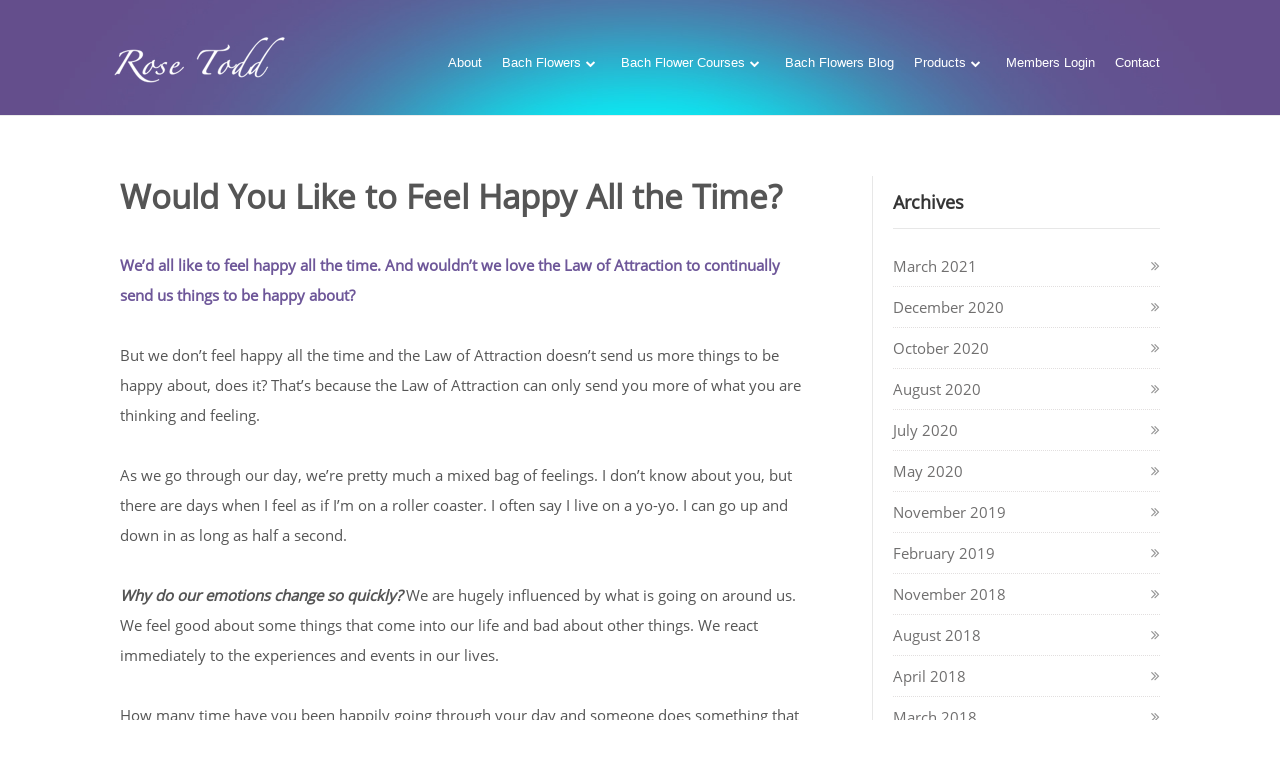

--- FILE ---
content_type: text/html; charset=UTF-8
request_url: https://rosetodd.com/blog/would-you-like-to-feel-happy-all-the-time/
body_size: 31109
content:
<!DOCTYPE html>
<html lang="en-US">
<head><script>(function(w,i,g){w[g]=w[g]||[];if(typeof w[g].push=='function')w[g].push(i)})
(window,'AW-857071995','google_tags_first_party');</script><script async src="/l3lt/"></script>
			<script>
				window.dataLayer = window.dataLayer || [];
				function gtag(){dataLayer.push(arguments);}
				gtag('js', new Date());
				gtag('set', 'developer_id.dYzg1YT', true);
				gtag('config', 'AW-857071995');
			</script>
			
		<!--[if lt IE 9]>
	<script src="https://rosetodd.com/wp-content/themes/ignition/js/html5/dist/html5shiv.js"></script>
	<script src="//css3-mediaqueries-js.googlecode.com/svn/trunk/css3-mediaqueries.js"></script>
	<![endif]-->
	<!--[if IE 8]>
	<link rel="stylesheet" type="text/css" href="https://rosetodd.com/wp-content/themes/ignition/css/ie8.css"/>
	<![endif]-->
	<!--[if IE 7]>
	<link rel="stylesheet" type="text/css" href="https://rosetodd.com/wp-content/themes/ignition/css/ie7.css"/>
	<![endif]-->
	<meta name="viewport" content="width=device-width, initial-scale=1.0"/>
	<meta charset="UTF-8">
	
			<script>
  (function(i,s,o,g,r,a,m){i['GoogleAnalyticsObject']=r;i[r]=i[r]||function(){
  (i[r].q=i[r].q||[]).push(arguments)},i[r].l=1*new Date();a=s.createElement(o),
  m=s.getElementsByTagName(o)[0];a.async=1;a.src=g;m.parentNode.insertBefore(a,m)
  })(window,document,'script','//www.google-analytics.com/analytics.js','ga');

  ga('create', 'UA-15582778-2', 'auto');
  ga('send', 'pageview');

</script>

<script type="text/javascript">if (typeof hmtracker == 'undefined') {var hmt_script = document.createElement('script'),hmt_purl = encodeURIComponent(location.href).replace('.', '~');hmt_script.type = "text/javascript";hmt_script.src = "//imcwebservices.com/tracking/?hmtrackerjs=Rose~Todd~New~Website&uid=b64c2f63db25ef2d5549ff92bed0ddc931e38158&purl="+hmt_purl;document.getElementsByTagName('head')[0].appendChild(hmt_script);}</script>			<meta name='robots' content='index, follow, max-image-preview:large, max-snippet:-1, max-video-preview:-1' />
	<style>img:is([sizes="auto" i], [sizes^="auto," i]) { contain-intrinsic-size: 3000px 1500px }</style>
	
	<!-- This site is optimized with the Yoast SEO plugin v26.7 - https://yoast.com/wordpress/plugins/seo/ -->
	<title>Would You Like to Feel Happy All the Time? - Rose Todd | Simple Spirituality | Bach Flower Remedies</title>
	<meta name="description" content="We’d all like to feel happy all the time. And wouldn’t we love the Law of Attraction to continually send us things to be happy about? But we don’t feel happy all the time..." />
	<link rel="canonical" href="https://rosetodd.com/blog/would-you-like-to-feel-happy-all-the-time/" />
	<meta property="og:locale" content="en_US" />
	<meta property="og:type" content="article" />
	<meta property="og:title" content="Would You Like to Feel Happy All the Time? - Rose Todd | Simple Spirituality | Bach Flower Remedies" />
	<meta property="og:description" content="We’d all like to feel happy all the time. And wouldn’t we love the Law of Attraction to continually send us things to be happy about? But we don’t feel happy all the time..." />
	<meta property="og:url" content="https://rosetodd.com/blog/would-you-like-to-feel-happy-all-the-time/" />
	<meta property="og:site_name" content="Rose Todd | Simple Spirituality | Bach Flower Remedies" />
	<meta property="article:published_time" content="2013-09-11T16:43:38+00:00" />
	<meta property="article:modified_time" content="2013-09-11T16:57:03+00:00" />
	<meta name="author" content="Rose Todd" />
	<meta name="twitter:card" content="summary_large_image" />
	<meta name="twitter:creator" content="@rosetodd" />
	<meta name="twitter:site" content="@rosetodd" />
	<meta name="twitter:label1" content="Written by" />
	<meta name="twitter:data1" content="Rose Todd" />
	<meta name="twitter:label2" content="Est. reading time" />
	<meta name="twitter:data2" content="2 minutes" />
	<script type="application/ld+json" class="yoast-schema-graph">{"@context":"https://schema.org","@graph":[{"@type":"Article","@id":"https://rosetodd.com/blog/would-you-like-to-feel-happy-all-the-time/#article","isPartOf":{"@id":"https://rosetodd.com/blog/would-you-like-to-feel-happy-all-the-time/"},"author":{"name":"Rose Todd","@id":"https://rosetodd.com/#/schema/person/9577d1a6c53dd951a6807232623cdf5f"},"headline":"Would You Like to Feel Happy All the Time?","datePublished":"2013-09-11T16:43:38+00:00","dateModified":"2013-09-11T16:57:03+00:00","mainEntityOfPage":{"@id":"https://rosetodd.com/blog/would-you-like-to-feel-happy-all-the-time/"},"wordCount":491,"commentCount":0,"articleSection":["Blog"],"inLanguage":"en-US","potentialAction":[{"@type":"CommentAction","name":"Comment","target":["https://rosetodd.com/blog/would-you-like-to-feel-happy-all-the-time/#respond"]}]},{"@type":"WebPage","@id":"https://rosetodd.com/blog/would-you-like-to-feel-happy-all-the-time/","url":"https://rosetodd.com/blog/would-you-like-to-feel-happy-all-the-time/","name":"Would You Like to Feel Happy All the Time? - Rose Todd | Simple Spirituality | Bach Flower Remedies","isPartOf":{"@id":"https://rosetodd.com/#website"},"datePublished":"2013-09-11T16:43:38+00:00","dateModified":"2013-09-11T16:57:03+00:00","author":{"@id":"https://rosetodd.com/#/schema/person/9577d1a6c53dd951a6807232623cdf5f"},"description":"We’d all like to feel happy all the time. And wouldn’t we love the Law of Attraction to continually send us things to be happy about? But we don’t feel happy all the time...","breadcrumb":{"@id":"https://rosetodd.com/blog/would-you-like-to-feel-happy-all-the-time/#breadcrumb"},"inLanguage":"en-US","potentialAction":[{"@type":"ReadAction","target":["https://rosetodd.com/blog/would-you-like-to-feel-happy-all-the-time/"]}]},{"@type":"BreadcrumbList","@id":"https://rosetodd.com/blog/would-you-like-to-feel-happy-all-the-time/#breadcrumb","itemListElement":[{"@type":"ListItem","position":1,"name":"Home","item":"https://rosetodd.com/"},{"@type":"ListItem","position":2,"name":"Would You Like to Feel Happy All the Time?"}]},{"@type":"WebSite","@id":"https://rosetodd.com/#website","url":"https://rosetodd.com/","name":"Rose Todd | Simple Spirituality | Bach Flower Remedies","description":"","potentialAction":[{"@type":"SearchAction","target":{"@type":"EntryPoint","urlTemplate":"https://rosetodd.com/?s={search_term_string}"},"query-input":{"@type":"PropertyValueSpecification","valueRequired":true,"valueName":"search_term_string"}}],"inLanguage":"en-US"},{"@type":"Person","@id":"https://rosetodd.com/#/schema/person/9577d1a6c53dd951a6807232623cdf5f","name":"Rose Todd","image":{"@type":"ImageObject","inLanguage":"en-US","@id":"https://rosetodd.com/#/schema/person/image/","url":"https://secure.gravatar.com/avatar/12f14f53856c620272347d75fec98bd96b31ddbcd0c74bdaf85e9fdf60683f64?s=96&d=mm&r=g","contentUrl":"https://secure.gravatar.com/avatar/12f14f53856c620272347d75fec98bd96b31ddbcd0c74bdaf85e9fdf60683f64?s=96&d=mm&r=g","caption":"Rose Todd"},"url":"https://rosetodd.com/author/roserosetodd/"}]}</script>
	<!-- / Yoast SEO plugin. -->


<link rel='dns-prefetch' href='//www.googletagmanager.com' />
<link rel="alternate" type="application/rss+xml" title="Rose Todd | Simple Spirituality | Bach Flower Remedies &raquo; Would You Like to Feel Happy All the Time? Comments Feed" href="https://rosetodd.com/blog/would-you-like-to-feel-happy-all-the-time/feed/" />
<script type="text/javascript">
/* <![CDATA[ */
window._wpemojiSettings = {"baseUrl":"https:\/\/s.w.org\/images\/core\/emoji\/16.0.1\/72x72\/","ext":".png","svgUrl":"https:\/\/s.w.org\/images\/core\/emoji\/16.0.1\/svg\/","svgExt":".svg","source":{"concatemoji":"https:\/\/rosetodd.com\/wp-includes\/js\/wp-emoji-release.min.js?ver=6.8.3"}};
/*! This file is auto-generated */
!function(s,n){var o,i,e;function c(e){try{var t={supportTests:e,timestamp:(new Date).valueOf()};sessionStorage.setItem(o,JSON.stringify(t))}catch(e){}}function p(e,t,n){e.clearRect(0,0,e.canvas.width,e.canvas.height),e.fillText(t,0,0);var t=new Uint32Array(e.getImageData(0,0,e.canvas.width,e.canvas.height).data),a=(e.clearRect(0,0,e.canvas.width,e.canvas.height),e.fillText(n,0,0),new Uint32Array(e.getImageData(0,0,e.canvas.width,e.canvas.height).data));return t.every(function(e,t){return e===a[t]})}function u(e,t){e.clearRect(0,0,e.canvas.width,e.canvas.height),e.fillText(t,0,0);for(var n=e.getImageData(16,16,1,1),a=0;a<n.data.length;a++)if(0!==n.data[a])return!1;return!0}function f(e,t,n,a){switch(t){case"flag":return n(e,"\ud83c\udff3\ufe0f\u200d\u26a7\ufe0f","\ud83c\udff3\ufe0f\u200b\u26a7\ufe0f")?!1:!n(e,"\ud83c\udde8\ud83c\uddf6","\ud83c\udde8\u200b\ud83c\uddf6")&&!n(e,"\ud83c\udff4\udb40\udc67\udb40\udc62\udb40\udc65\udb40\udc6e\udb40\udc67\udb40\udc7f","\ud83c\udff4\u200b\udb40\udc67\u200b\udb40\udc62\u200b\udb40\udc65\u200b\udb40\udc6e\u200b\udb40\udc67\u200b\udb40\udc7f");case"emoji":return!a(e,"\ud83e\udedf")}return!1}function g(e,t,n,a){var r="undefined"!=typeof WorkerGlobalScope&&self instanceof WorkerGlobalScope?new OffscreenCanvas(300,150):s.createElement("canvas"),o=r.getContext("2d",{willReadFrequently:!0}),i=(o.textBaseline="top",o.font="600 32px Arial",{});return e.forEach(function(e){i[e]=t(o,e,n,a)}),i}function t(e){var t=s.createElement("script");t.src=e,t.defer=!0,s.head.appendChild(t)}"undefined"!=typeof Promise&&(o="wpEmojiSettingsSupports",i=["flag","emoji"],n.supports={everything:!0,everythingExceptFlag:!0},e=new Promise(function(e){s.addEventListener("DOMContentLoaded",e,{once:!0})}),new Promise(function(t){var n=function(){try{var e=JSON.parse(sessionStorage.getItem(o));if("object"==typeof e&&"number"==typeof e.timestamp&&(new Date).valueOf()<e.timestamp+604800&&"object"==typeof e.supportTests)return e.supportTests}catch(e){}return null}();if(!n){if("undefined"!=typeof Worker&&"undefined"!=typeof OffscreenCanvas&&"undefined"!=typeof URL&&URL.createObjectURL&&"undefined"!=typeof Blob)try{var e="postMessage("+g.toString()+"("+[JSON.stringify(i),f.toString(),p.toString(),u.toString()].join(",")+"));",a=new Blob([e],{type:"text/javascript"}),r=new Worker(URL.createObjectURL(a),{name:"wpTestEmojiSupports"});return void(r.onmessage=function(e){c(n=e.data),r.terminate(),t(n)})}catch(e){}c(n=g(i,f,p,u))}t(n)}).then(function(e){for(var t in e)n.supports[t]=e[t],n.supports.everything=n.supports.everything&&n.supports[t],"flag"!==t&&(n.supports.everythingExceptFlag=n.supports.everythingExceptFlag&&n.supports[t]);n.supports.everythingExceptFlag=n.supports.everythingExceptFlag&&!n.supports.flag,n.DOMReady=!1,n.readyCallback=function(){n.DOMReady=!0}}).then(function(){return e}).then(function(){var e;n.supports.everything||(n.readyCallback(),(e=n.source||{}).concatemoji?t(e.concatemoji):e.wpemoji&&e.twemoji&&(t(e.twemoji),t(e.wpemoji)))}))}((window,document),window._wpemojiSettings);
/* ]]> */
</script>
<style id='wp-emoji-styles-inline-css' type='text/css'>

	img.wp-smiley, img.emoji {
		display: inline !important;
		border: none !important;
		box-shadow: none !important;
		height: 1em !important;
		width: 1em !important;
		margin: 0 0.07em !important;
		vertical-align: -0.1em !important;
		background: none !important;
		padding: 0 !important;
	}
</style>
<link rel='stylesheet' id='wp-block-library-css' href='https://rosetodd.com/wp-includes/css/dist/block-library/style.min.css?ver=6.8.3' type='text/css' media='all' />
<style id='classic-theme-styles-inline-css' type='text/css'>
/*! This file is auto-generated */
.wp-block-button__link{color:#fff;background-color:#32373c;border-radius:9999px;box-shadow:none;text-decoration:none;padding:calc(.667em + 2px) calc(1.333em + 2px);font-size:1.125em}.wp-block-file__button{background:#32373c;color:#fff;text-decoration:none}
</style>
<link rel='stylesheet' id='wishlist-box-basic-blocks-style-css' href='https://rosetodd.com/wp-content/plugins/wishlist-member/features/box-basic/dist/style.css?ver=6.8.3' type='text/css' media='all' />
<style id='create-block-ea-blocks-style-inline-css' type='text/css'>
.wp-block-create-block-ea-blocks{background-color:#21759b;color:#fff;padding:2px}

</style>
<style id='ea-blocks-ea-fullcalendar-style-inline-css' type='text/css'>
.wp-block-create-block-ea-blocks{background-color:#21759b;color:#fff;padding:2px}

</style>
<style id='global-styles-inline-css' type='text/css'>
:root{--wp--preset--aspect-ratio--square: 1;--wp--preset--aspect-ratio--4-3: 4/3;--wp--preset--aspect-ratio--3-4: 3/4;--wp--preset--aspect-ratio--3-2: 3/2;--wp--preset--aspect-ratio--2-3: 2/3;--wp--preset--aspect-ratio--16-9: 16/9;--wp--preset--aspect-ratio--9-16: 9/16;--wp--preset--color--black: #000000;--wp--preset--color--cyan-bluish-gray: #abb8c3;--wp--preset--color--white: #ffffff;--wp--preset--color--pale-pink: #f78da7;--wp--preset--color--vivid-red: #cf2e2e;--wp--preset--color--luminous-vivid-orange: #ff6900;--wp--preset--color--luminous-vivid-amber: #fcb900;--wp--preset--color--light-green-cyan: #7bdcb5;--wp--preset--color--vivid-green-cyan: #00d084;--wp--preset--color--pale-cyan-blue: #8ed1fc;--wp--preset--color--vivid-cyan-blue: #0693e3;--wp--preset--color--vivid-purple: #9b51e0;--wp--preset--gradient--vivid-cyan-blue-to-vivid-purple: linear-gradient(135deg,rgba(6,147,227,1) 0%,rgb(155,81,224) 100%);--wp--preset--gradient--light-green-cyan-to-vivid-green-cyan: linear-gradient(135deg,rgb(122,220,180) 0%,rgb(0,208,130) 100%);--wp--preset--gradient--luminous-vivid-amber-to-luminous-vivid-orange: linear-gradient(135deg,rgba(252,185,0,1) 0%,rgba(255,105,0,1) 100%);--wp--preset--gradient--luminous-vivid-orange-to-vivid-red: linear-gradient(135deg,rgba(255,105,0,1) 0%,rgb(207,46,46) 100%);--wp--preset--gradient--very-light-gray-to-cyan-bluish-gray: linear-gradient(135deg,rgb(238,238,238) 0%,rgb(169,184,195) 100%);--wp--preset--gradient--cool-to-warm-spectrum: linear-gradient(135deg,rgb(74,234,220) 0%,rgb(151,120,209) 20%,rgb(207,42,186) 40%,rgb(238,44,130) 60%,rgb(251,105,98) 80%,rgb(254,248,76) 100%);--wp--preset--gradient--blush-light-purple: linear-gradient(135deg,rgb(255,206,236) 0%,rgb(152,150,240) 100%);--wp--preset--gradient--blush-bordeaux: linear-gradient(135deg,rgb(254,205,165) 0%,rgb(254,45,45) 50%,rgb(107,0,62) 100%);--wp--preset--gradient--luminous-dusk: linear-gradient(135deg,rgb(255,203,112) 0%,rgb(199,81,192) 50%,rgb(65,88,208) 100%);--wp--preset--gradient--pale-ocean: linear-gradient(135deg,rgb(255,245,203) 0%,rgb(182,227,212) 50%,rgb(51,167,181) 100%);--wp--preset--gradient--electric-grass: linear-gradient(135deg,rgb(202,248,128) 0%,rgb(113,206,126) 100%);--wp--preset--gradient--midnight: linear-gradient(135deg,rgb(2,3,129) 0%,rgb(40,116,252) 100%);--wp--preset--font-size--small: 13px;--wp--preset--font-size--medium: 20px;--wp--preset--font-size--large: 36px;--wp--preset--font-size--x-large: 42px;--wp--preset--spacing--20: 0.44rem;--wp--preset--spacing--30: 0.67rem;--wp--preset--spacing--40: 1rem;--wp--preset--spacing--50: 1.5rem;--wp--preset--spacing--60: 2.25rem;--wp--preset--spacing--70: 3.38rem;--wp--preset--spacing--80: 5.06rem;--wp--preset--shadow--natural: 6px 6px 9px rgba(0, 0, 0, 0.2);--wp--preset--shadow--deep: 12px 12px 50px rgba(0, 0, 0, 0.4);--wp--preset--shadow--sharp: 6px 6px 0px rgba(0, 0, 0, 0.2);--wp--preset--shadow--outlined: 6px 6px 0px -3px rgba(255, 255, 255, 1), 6px 6px rgba(0, 0, 0, 1);--wp--preset--shadow--crisp: 6px 6px 0px rgba(0, 0, 0, 1);}:where(.is-layout-flex){gap: 0.5em;}:where(.is-layout-grid){gap: 0.5em;}body .is-layout-flex{display: flex;}.is-layout-flex{flex-wrap: wrap;align-items: center;}.is-layout-flex > :is(*, div){margin: 0;}body .is-layout-grid{display: grid;}.is-layout-grid > :is(*, div){margin: 0;}:where(.wp-block-columns.is-layout-flex){gap: 2em;}:where(.wp-block-columns.is-layout-grid){gap: 2em;}:where(.wp-block-post-template.is-layout-flex){gap: 1.25em;}:where(.wp-block-post-template.is-layout-grid){gap: 1.25em;}.has-black-color{color: var(--wp--preset--color--black) !important;}.has-cyan-bluish-gray-color{color: var(--wp--preset--color--cyan-bluish-gray) !important;}.has-white-color{color: var(--wp--preset--color--white) !important;}.has-pale-pink-color{color: var(--wp--preset--color--pale-pink) !important;}.has-vivid-red-color{color: var(--wp--preset--color--vivid-red) !important;}.has-luminous-vivid-orange-color{color: var(--wp--preset--color--luminous-vivid-orange) !important;}.has-luminous-vivid-amber-color{color: var(--wp--preset--color--luminous-vivid-amber) !important;}.has-light-green-cyan-color{color: var(--wp--preset--color--light-green-cyan) !important;}.has-vivid-green-cyan-color{color: var(--wp--preset--color--vivid-green-cyan) !important;}.has-pale-cyan-blue-color{color: var(--wp--preset--color--pale-cyan-blue) !important;}.has-vivid-cyan-blue-color{color: var(--wp--preset--color--vivid-cyan-blue) !important;}.has-vivid-purple-color{color: var(--wp--preset--color--vivid-purple) !important;}.has-black-background-color{background-color: var(--wp--preset--color--black) !important;}.has-cyan-bluish-gray-background-color{background-color: var(--wp--preset--color--cyan-bluish-gray) !important;}.has-white-background-color{background-color: var(--wp--preset--color--white) !important;}.has-pale-pink-background-color{background-color: var(--wp--preset--color--pale-pink) !important;}.has-vivid-red-background-color{background-color: var(--wp--preset--color--vivid-red) !important;}.has-luminous-vivid-orange-background-color{background-color: var(--wp--preset--color--luminous-vivid-orange) !important;}.has-luminous-vivid-amber-background-color{background-color: var(--wp--preset--color--luminous-vivid-amber) !important;}.has-light-green-cyan-background-color{background-color: var(--wp--preset--color--light-green-cyan) !important;}.has-vivid-green-cyan-background-color{background-color: var(--wp--preset--color--vivid-green-cyan) !important;}.has-pale-cyan-blue-background-color{background-color: var(--wp--preset--color--pale-cyan-blue) !important;}.has-vivid-cyan-blue-background-color{background-color: var(--wp--preset--color--vivid-cyan-blue) !important;}.has-vivid-purple-background-color{background-color: var(--wp--preset--color--vivid-purple) !important;}.has-black-border-color{border-color: var(--wp--preset--color--black) !important;}.has-cyan-bluish-gray-border-color{border-color: var(--wp--preset--color--cyan-bluish-gray) !important;}.has-white-border-color{border-color: var(--wp--preset--color--white) !important;}.has-pale-pink-border-color{border-color: var(--wp--preset--color--pale-pink) !important;}.has-vivid-red-border-color{border-color: var(--wp--preset--color--vivid-red) !important;}.has-luminous-vivid-orange-border-color{border-color: var(--wp--preset--color--luminous-vivid-orange) !important;}.has-luminous-vivid-amber-border-color{border-color: var(--wp--preset--color--luminous-vivid-amber) !important;}.has-light-green-cyan-border-color{border-color: var(--wp--preset--color--light-green-cyan) !important;}.has-vivid-green-cyan-border-color{border-color: var(--wp--preset--color--vivid-green-cyan) !important;}.has-pale-cyan-blue-border-color{border-color: var(--wp--preset--color--pale-cyan-blue) !important;}.has-vivid-cyan-blue-border-color{border-color: var(--wp--preset--color--vivid-cyan-blue) !important;}.has-vivid-purple-border-color{border-color: var(--wp--preset--color--vivid-purple) !important;}.has-vivid-cyan-blue-to-vivid-purple-gradient-background{background: var(--wp--preset--gradient--vivid-cyan-blue-to-vivid-purple) !important;}.has-light-green-cyan-to-vivid-green-cyan-gradient-background{background: var(--wp--preset--gradient--light-green-cyan-to-vivid-green-cyan) !important;}.has-luminous-vivid-amber-to-luminous-vivid-orange-gradient-background{background: var(--wp--preset--gradient--luminous-vivid-amber-to-luminous-vivid-orange) !important;}.has-luminous-vivid-orange-to-vivid-red-gradient-background{background: var(--wp--preset--gradient--luminous-vivid-orange-to-vivid-red) !important;}.has-very-light-gray-to-cyan-bluish-gray-gradient-background{background: var(--wp--preset--gradient--very-light-gray-to-cyan-bluish-gray) !important;}.has-cool-to-warm-spectrum-gradient-background{background: var(--wp--preset--gradient--cool-to-warm-spectrum) !important;}.has-blush-light-purple-gradient-background{background: var(--wp--preset--gradient--blush-light-purple) !important;}.has-blush-bordeaux-gradient-background{background: var(--wp--preset--gradient--blush-bordeaux) !important;}.has-luminous-dusk-gradient-background{background: var(--wp--preset--gradient--luminous-dusk) !important;}.has-pale-ocean-gradient-background{background: var(--wp--preset--gradient--pale-ocean) !important;}.has-electric-grass-gradient-background{background: var(--wp--preset--gradient--electric-grass) !important;}.has-midnight-gradient-background{background: var(--wp--preset--gradient--midnight) !important;}.has-small-font-size{font-size: var(--wp--preset--font-size--small) !important;}.has-medium-font-size{font-size: var(--wp--preset--font-size--medium) !important;}.has-large-font-size{font-size: var(--wp--preset--font-size--large) !important;}.has-x-large-font-size{font-size: var(--wp--preset--font-size--x-large) !important;}
:where(.wp-block-post-template.is-layout-flex){gap: 1.25em;}:where(.wp-block-post-template.is-layout-grid){gap: 1.25em;}
:where(.wp-block-columns.is-layout-flex){gap: 2em;}:where(.wp-block-columns.is-layout-grid){gap: 2em;}
:root :where(.wp-block-pullquote){font-size: 1.5em;line-height: 1.6;}
</style>
<link rel='stylesheet' id='tve-ult-main-frame-css-css' href='https://rosetodd.com/wp-content/plugins/thrive-ultimatum/tcb-bridge/assets/css/placeholders.css?ver=10.7.5' type='text/css' media='all' />
<link rel='stylesheet' id='ignition-style-css' href='https://rosetodd.com/wp-content/themes/ignition/style.css?ver=6.8.3' type='text/css' media='all' />
<link rel='stylesheet' id='thrive-reset-css' href='https://rosetodd.com/wp-content/themes/ignition/css/reset.css' type='text/css' media='all' />
<link rel='stylesheet' id='thrive-main-style-css' href='https://rosetodd.com/wp-content/themes/ignition/css/main_dark.css?ver=2014123' type='text/css' media='all' />
<link rel='stylesheet' id='thrive-apprentice-style-css' href='https://rosetodd.com/wp-content/themes/ignition/appr/css/apprentice_green.css?ver=20120208' type='text/css' media='all' />
<link rel='stylesheet' id='tvo-frontend-css' href='https://rosetodd.com/wp-content/plugins/thrive-ovation/tcb-bridge/frontend/css/frontend.css?ver=6.8.3' type='text/css' media='all' />
<link rel='stylesheet' id='tcm-front-styles-css-css' href='https://rosetodd.com/wp-content/plugins/thrive-comments/assets/css/styles.css?ver=10.7.5' type='text/css' media='all' />
<link rel='stylesheet' id='dashicons-css' href='https://rosetodd.com/wp-includes/css/dashicons.min.css?ver=6.8.3' type='text/css' media='all' />
<link rel='stylesheet' id='wp-auth-check-css' href='https://rosetodd.com/wp-includes/css/wp-auth-check.min.css?ver=6.8.3' type='text/css' media='all' />
<link rel='stylesheet' id='wlm3_frontend_css-css' href='https://rosetodd.com/wp-content/plugins/wishlist-member/ui/css/frontend.css?ver=3.18.1' type='text/css' media='all' />
<script type="text/javascript" src="https://rosetodd.com/wp-includes/js/jquery/jquery.min.js" id="jquery-core-js"></script>
<script type="text/javascript" src="https://rosetodd.com/wp-includes/js/jquery/jquery-migrate.min.js" id="jquery-migrate-js"></script>
<script type="text/javascript" src="https://rosetodd.com/wp-includes/js/dist/hooks.min.js?ver=4d63a3d491d11ffd8ac6" id="wp-hooks-js"></script>
<script type="text/javascript" src="https://rosetodd.com/wp-includes/js/dist/i18n.min.js?ver=5e580eb46a90c2b997e6" id="wp-i18n-js"></script>
<script type="text/javascript" id="wp-i18n-js-after">
/* <![CDATA[ */
wp.i18n.setLocaleData( { 'text direction\u0004ltr': [ 'ltr' ] } );
/* ]]> */
</script>
<script type="text/javascript" src="https://rosetodd.com/wp-content/plugins/wishlist-member/features/box-basic/dist/script.js" id="wishlist-box-basic-blocks-script-js"></script>
<script type="text/javascript" id="tho-header-js-js-extra">
/* <![CDATA[ */
var THO_Head = {"variations":{"7749":{"variations":{"124":"Law of Attraction. Are you Time Poor?","125":"Law of Attraction. Do you always run out of time?"},"test_id":"61","winners":[]},"7720":{"variations":{"122":"Law of Attraction. Always be the best you can be.","123":"Law of Attraction, You can't fail at being you."},"test_id":"60","winners":[]},"7482":{"variations":{"104":"The Fastest Way To Manifest &#8211; 3 Powerful Keys","105":"Having Trouble With Manifestation? Here are 3 Powerful Keys To Help You."},"test_id":"51","winners":[]},"7380":{"variations":{"96":"How To Release Negative Emotions","97":"How to Release Negative Feelings"},"test_id":"47","winners":[]},"7225":{"variations":{"84":"The Champagne Effect","85":"Spiritual Success"},"test_id":"41","winners":[]},"7159":{"variations":{"80":"The Power Of Letting Go","81":"Reclaim Your Incredible Personal Power"},"test_id":"39","winners":[]},"4426":{"variations":{"74":"Law of attraction. Make life easier","75":"2 Important Steps That Ensure Successful Manifestations"},"test_id":"36","winners":[]},"4787":{"variations":{"72":"Let&#8217;s Have Fun","73":"Fun Alphabet Affirmations"},"test_id":"35","winners":[]},"3447":{"variations":{"70":"Law of Attraction: Are we there yet?","71":"The Key To Successful Manifestation"},"test_id":"34","winners":[]},"6974":{"variations":{"66":"Are You Living A Myth Or Your Dream?","67":"Are Misplaced Truths The Reason For Your Manifestion Failure"},"test_id":"32","winners":[]},"6708":{"variations":{"60":"Have You Heard Your Clarion Call?","61":"The Illusive Fairy"},"test_id":"29","winners":[]},"6629":{"variations":{"58":"Do You Know How Powerful They Are?","59":"The Most Powerful Manifestation Tool"},"test_id":"28","winners":[]},"6555":{"variations":{"56":"Something completely different","57":"The Energies and Tone Of 2017"},"test_id":"27","winners":[]},"6539":{"variations":{"54":"7 Tips On The Power Of Your Desires","55":"Dream Big. Dream Bold. Fly High"},"test_id":"26","winners":[]},"952":{"variations":{"50":"Crisis Management","51":"Think You Can Multi-Task?"},"test_id":"24","winners":[]},"6398":{"variations":{"48":"The 7 Day Challenge","49":"Do You Have The Staying Power?"},"test_id":"23","winners":{"22":"The 7 Day Challange"}},"6382":{"variations":{"44":"Law Of Attraction and Abraham-Hicks Emotional Scale and How To Live In A Crazy World","45":"Law Of Attraction How To Take The Steps You Can To Get You Where You're Going - Even In A Crazy World"},"test_id":"21","winners":[]},"6358":{"variations":{"42":"Will you cross the finishing line first?","43":"Will you lose out at the last minute...?"},"test_id":"20","winners":[]},"6346":{"variations":{"40":"Law Of Attraction Blog. I Can&#8217;t Believe I Can Do It!","41":"Law Of Attraction Blog.  The Biggest Stumbling Block Of All And 3 Strategies To Remove It."},"test_id":"19","winners":[]},"6286":{"variations":{"36":"Law Of Attraction. Total Transformation?","37":"Law Of Attraction. Cinderella Act?"},"test_id":"17","winners":[]},"6276":{"variations":{"32":"Law of Attraction. Use The Power Of The Equinox to &#8230;","33":"Law Of Attraction. Good Time To Start New Projects"},"test_id":"15","winners":[]},"6201":{"variations":{"30":"Are You In &#8216;Sheep Mode&#8217; too?","31":"A Different Way To Effortless Create Success"},"test_id":"14","winners":[]},"6136":{"variations":{"27":"There\u2019s No Such Thing As Luck","28":"How to Know if You are in the Right Place at the Right Time","29":"Right Time? Right Place?"},"test_id":"13","winners":{"12":"New Blog. Law Of Attraction. There&#8217;s No Such Thing As Luck"}},"6103":{"variations":{"23":"New Blog Law Of Attraction. 4 Tips For Mind Detox","24":"New Blog Law Of Attraction 4 Tips To Declutter"},"test_id":"11","winners":[]},"5976":{"variations":{"21":"New Blog. Nerve Wracking &#8211; Just Do It!","22":"New Blog. Don't Be So Serious!"},"test_id":"10","winners":[]},"5928":{"variations":{"19":"New Law of Attraction Blog. The Greatest, Empowering, Motivational Seminar Ever","20":"Are You A Champion?"},"test_id":"9","winners":[]},"5904":{"variations":{"14":"New Law of Attraction Blog: Tell Me A Story","15":"Do You Know Your Story?","16":"Do You Need A Compete Rewrite?"},"test_id":"7","winners":[]},"5794":{"variations":{"7":"How To Make Success Real","8":"Transform Dreams Into Reality","9":"Fall In Love With Your Dream"},"test_id":"4","winners":[]},"5642":{"variations":{"3":"Want to get the hang of this \u2018create what you want\u2019 business?","4":"Law of Attraction - What is Holding You Back?"},"test_id":"2","winners":[]}},"post_id":"2053","element_tag":"thrive_headline","woo_tag":"tho_woo"};
/* ]]> */
</script>
<script type="text/javascript" src="https://rosetodd.com/wp-content/plugins/thrive-headline-optimizer/frontend/js/header.min.js?ver=2.3.1" id="tho-header-js-js"></script>
<script type="text/javascript" src="https://rosetodd.com/wp-content/plugins/pixelyoursite-pro/js/jquery.bind-first-0.2.3.min.js" id="jquery-bind-first-js"></script>
<script type="text/javascript" src="https://rosetodd.com/wp-content/plugins/pixelyoursite-pro/js/js.cookie-2.1.3.min.js?ver=6.3.4" id="js-cookie-js"></script>
<script type="text/javascript" id="fb_pixel_pro-js-extra">
/* <![CDATA[ */
var pys_fb_pixel_options = {"site_url":"https:\/\/rosetodd.com","ajax_url":"https:\/\/rosetodd.com\/wp-admin\/admin-ajax.php","domain":"rosetodd.com","track_traffic_source":"1","click_event_enabled":"1","adsense_enabled":"1","content_params":{"post_type":"post","content_name":"Would You Like to Feel Happy All the Time?","post_id":2053,"content_category":"Blog","tags":"","domain":"rosetodd.com","user_roles":"guest"}};
var pys_fb_pixel_regular_events = [{"type":"init","name":"1118868491472919","params":[]},{"type":"track","name":"PageView","params":{"domain":"rosetodd.com","user_roles":"guest"},"delay":0},{"type":"trackCustom","name":"GeneralEvent","params":{"post_type":"post","content_name":"Would You Like to Feel Happy All the Time?","post_id":"2053","content_category":"Blog","domain":"rosetodd.com","user_roles":"guest"},"delay":3}];
var pys_fb_pixel_dynamic_events = [];
var pys_fb_pixel_dynamic_triggers = [];
var pys_fb_pixel_custom_code_events = [];
/* ]]> */
</script>
<script type="text/javascript" src="https://rosetodd.com/wp-content/plugins/pixelyoursite-pro/js/public.js?ver=6.3.4" id="fb_pixel_pro-js"></script>
<script type="text/javascript" src="https://rosetodd.com/wp-content/plugins/pixelyoursite-pro/js/yt-track.js?ver=6.3.4" id="pys-yt-track-js"></script>
<script type="text/javascript" src="https://rosetodd.com/wp-content/plugins/pixelyoursite-pro/js/vimeo.min.js?ver=6.3.4" id="pys-vimeo-js-js"></script>
<script type="text/javascript" src="https://rosetodd.com/wp-content/plugins/pixelyoursite-pro/js/vimeo-track.js?ver=6.3.4" id="pys-vimeo-track-js"></script>
<script type="text/javascript" src="https://rosetodd.com/wp-content/plugins/pixelyoursite-pro/js/adsense-track.js?ver=6.3.4" id="pys-adsense-track-js"></script>

<!-- Google tag (gtag.js) snippet added by Site Kit -->
<!-- Google Analytics snippet added by Site Kit -->
<script type="text/javascript" src="https://www.googletagmanager.com/gtag/js?id=GT-TWRLCGK" id="google_gtagjs-js" async></script>
<script type="text/javascript" id="google_gtagjs-js-after">
/* <![CDATA[ */
window.dataLayer = window.dataLayer || [];function gtag(){dataLayer.push(arguments);}
gtag("set","linker",{"domains":["rosetodd.com"]});
gtag("js", new Date());
gtag("set", "developer_id.dZTNiMT", true);
gtag("config", "GT-TWRLCGK");
/* ]]> */
</script>
<script type="text/javascript" src="https://rosetodd.com/wp-content/plugins/thrive-comments/assets/js/libs-frontend.min.js?ver=10.7.5" id="libs-frontend-js"></script>
<script type="text/javascript" src="https://rosetodd.com/wp-includes/js/jquery/ui/core.min.js" id="jquery-ui-core-js"></script>
<script type="text/javascript" src="https://rosetodd.com/wp-includes/js/jquery/ui/menu.min.js" id="jquery-ui-menu-js"></script>
<script type="text/javascript" src="https://rosetodd.com/wp-includes/js/dist/dom-ready.min.js?ver=f77871ff7694fffea381" id="wp-dom-ready-js"></script>
<script type="text/javascript" src="https://rosetodd.com/wp-includes/js/dist/a11y.min.js?ver=3156534cc54473497e14" id="wp-a11y-js"></script>
<script type="text/javascript" src="https://rosetodd.com/wp-includes/js/jquery/ui/autocomplete.min.js" id="jquery-ui-autocomplete-js"></script>
<script type="text/javascript" src="https://rosetodd.com/wp-includes/js/imagesloaded.min.js?ver=5.0.0" id="imagesloaded-js"></script>
<script type="text/javascript" src="https://rosetodd.com/wp-includes/js/masonry.min.js?ver=4.2.2" id="masonry-js"></script>
<script type="text/javascript" src="https://rosetodd.com/wp-includes/js/jquery/jquery.masonry.min.js" id="jquery-masonry-js"></script>
<script type="text/javascript" id="tve_frontend-js-extra">
/* <![CDATA[ */
var tve_frontend_options = {"is_editor_page":"","ajaxurl":"https:\/\/rosetodd.com\/wp-admin\/admin-ajax.php"};
/* ]]> */
</script>
<script type="text/javascript" src="https://rosetodd.com/wp-content/plugins/thrive-visual-editor/editor/js/dist/modules/general.min.js?ver=10.7.5" id="tve_frontend-js"></script>
<script type="text/javascript" src="https://rosetodd.com/wp-content/plugins/thrive-ovation/tcb-bridge/frontend/js/display-testimonials-tcb.min.js?ver=10.7.5" id="display-testimonials-tcb-js"></script>
<link rel="https://api.w.org/" href="https://rosetodd.com/wp-json/" /><link rel="alternate" title="JSON" type="application/json" href="https://rosetodd.com/wp-json/wp/v2/posts/2053" /><link rel="EditURI" type="application/rsd+xml" title="RSD" href="https://rosetodd.com/xmlrpc.php?rsd" />
<meta name="generator" content="WordPress 6.8.3" />
<link rel='shortlink' href='https://rosetodd.com/?p=2053' />
<link rel="alternate" title="oEmbed (JSON)" type="application/json+oembed" href="https://rosetodd.com/wp-json/oembed/1.0/embed?url=https%3A%2F%2Frosetodd.com%2Fblog%2Fwould-you-like-to-feel-happy-all-the-time%2F" />
<link rel="alternate" title="oEmbed (XML)" type="text/xml+oembed" href="https://rosetodd.com/wp-json/oembed/1.0/embed?url=https%3A%2F%2Frosetodd.com%2Fblog%2Fwould-you-like-to-feel-happy-all-the-time%2F&#038;format=xml" />
<meta name="generator" content="Site Kit by Google 1.170.0" /><style>

    /* for unique landing page accent color values,  put any new css added here inside tcb-bridge/js/editor */

    /* accent color */
    #thrive-comments .tcm-color-ac,
    #thrive-comments .tcm-color-ac span {
        color: #03a9f4;
    }

    /* accent color background */
    #thrive-comments .tcm-background-color-ac,
    #thrive-comments .tcm-background-color-ac-h:hover span,
    #thrive-comments .tcm-background-color-ac-active:active {
        background-color: #03a9f4    }

    /* accent color border */
    #thrive-comments .tcm-border-color-ac {
        border-color: #03a9f4;
        outline: none;
    }

    #thrive-comments .tcm-border-color-ac-h:hover {
        border-color: #03a9f4;
    }

    #thrive-comments .tcm-border-bottom-color-ac {
        border-bottom-color: #03a9f4;
    }

    /* accent color fill*/
    #thrive-comments .tcm-svg-fill-ac {
        fill: #03a9f4;
    }

    /* accent color for general elements */

    /* inputs */
    #thrive-comments textarea:focus,
    #thrive-comments input:focus {
        border-color: #03a9f4;
        box-shadow: inset 0 0 3px#03a9f4;
    }

    /* links */
    #thrive-comments a {
        color: #03a9f4;
    }

    /*
	* buttons and login links
	* using id to override the default css border-bottom
	*/
    #thrive-comments button,
    #thrive-comments #tcm-login-up,
    #thrive-comments #tcm-login-down {
        color: #03a9f4;
        border-color: #03a9f4;
    }

    /* general buttons hover and active functionality */
    #thrive-comments button:hover,
    #thrive-comments button:focus,
    #thrive-comments button:active {
        background-color: #03a9f4    }

</style>
<style type="text/css" id="tve_global_variables">:root{--tcb-background-author-image:url(https://secure.gravatar.com/avatar/12f14f53856c620272347d75fec98bd96b31ddbcd0c74bdaf85e9fdf60683f64?s=256&d=mm&r=g);--tcb-background-user-image:url();--tcb-background-featured-image-thumbnail:url(https://rosetodd.com/wp-content/plugins/thrive-visual-editor/editor/css/images/featured_image.png);}</style><!-- Running WishList Member v3.18.1 -->
		<style type="text/css">body { background:#ffffff; }.cnt article h1.entry-title a { color:#555555; }.cnt article h2.entry-title a { color:#555555; }.bSe h1 { color:#555555; }.bSe h2 { color:#555555; }.bSe h3 { color:#555555; }.bSe h4 { color:#555555; }.bSe h5 { color:#555555; }.bSe h6 { color:#555555; }.cnt article p { color:#555555; }.cnt .bSe article { color:#555555; }.cnt article h1 a, .tve-woocommerce .bSe .awr .entry-title, .tve-woocommerce .bSe .awr .page-title{font-family:Open Sans,sans-serif;}.bSe h1{font-family:Open Sans,sans-serif;}.bSe h2,.tve-woocommerce .bSe h2{font-family:Open Sans,sans-serif;}.bSe h3,.tve-woocommerce .bSe h3{font-family:Open Sans,sans-serif;}.bSe h4{font-family:Open Sans,sans-serif;}.bSe h5{font-family:Open Sans,sans-serif;}.bSe h6{font-family:Open Sans,sans-serif;}.cnt, .bp-t, .tve-woocommerce .product p, .tve-woocommerce .products p{font-family:Open Sans,sans-serif;font-weight:400;}article strong {font-weight: bold;}.bSe h1, .bSe .entry-title { font-size:33px; }.cnt { font-size:15px; }.out { font-size:15px; }.thrivecb { font-size:15px; }.aut p { font-size:15px; }.cnt p { line-height:2em; }.lhgh { line-height:2em; }.dhgh { line-height:2em; }.dhgh { font-size:15px; }.lhgh { font-size:15px; }.thrivecb { line-height:2em; }.cnt .cmt, .cnt .acm { background-color:#34495e; }.trg { border-color:#34495e transparent transparent; }.str { border-color: transparent #34495e transparent transparent; }.brd ul li { color:#34495e; }.bSe a { color:#34495e; }.bSe .faq h4{font-family:Open Sans,sans-serif;font-weight:400;}article strong {font-weight: bold;}header ul.menu > li > a { color:#ffffff; }header .phone .apnr, header .phone .apnr:before, header .phone .fphr { color:#ffffff; }header ul.menu > li > a:hover { color:#eeee22; }header .phone:hover .apnr, header .phone:hover .apnr:before, header .phone:hover .fphr { color:#eeee22; }header nav > ul > li.current_page_item > a:hover { color:#eeee22; }header nav > ul > li.current_menu_item > a:hover { color:#eeee22; }header nav > ul > li.current_menu_item > a:hover { color:#eeee22; }header nav > ul > li > a:active { color:#eeee22; }header #logo > a > img { max-width:200px; }header ul.menu > li.h-cta > a { color:#FFFFFF!important; }header ul.menu > li.h-cta >a  { background:#0f3f8d; }header ul.menu > li.h-cta > a { border-color:#0f3f8d; }header ul.menu > li.h-cta > a:hover { color:#FFFFFF!important; }header ul.menu > li.h-cta > a:hover { background:#7c7c7c; }.product.woocommerce.add_to_cart_inline a.button.product_type_simple.ajax_add_to_cart { background-color:#FFFFFF; }.product.woocommerce.add_to_cart_inline a.button.product_type_simple.ajax_add_to_cart { border-color:#34495e; }.product.woocommerce.add_to_cart_inline a.button.product_type_simple.ajax_add_to_cart { color:#34495e; }.product.woocommerce.add_to_cart_inline a.button.product_type_simple.ajax_add_to_cart:hover { background-color:#34495e; }.woocommerce p.return-to-shop a.button.wc-backward { border-color:#34495e; }.woocommerce p.return-to-shop a.button.wc-backward { color:#34495e; }.woocommerce p.return-to-shop a.button.wc-backward:hover { background:#34495e; }.woocommerce p.return-to-shop a.button.wc-backward:hover { color:#FFFFFF; }</style>
		<style type="text/css">.broken_link, a.broken_link {
	text-decoration: line-through;
}</style><style type="text/css" id="custom-background-css">
body.custom-background { background-color: #ffffff; }
</style>
	
<!-- Facebook Pixel code is added on this page by PixelYourSite 6.3.4 addon. You can test it with Pixel Helper Chrome Extension. -->

<style type="text/css" id="thrive-default-styles"></style>			<style type="text/css">header {
background-image: url("https://rosetodd.com/wp-content/uploads/2016/02/bg_head.jpg");
}

/* menu page selected text - yellow */
header nav>ul.menu li.current-menu-item>a, header nav>ul.menu li.current_page_item>a, header nav ul#menu li.current-menu-item>a, header nav ul#menu li.current_page_item>a {
    color: #eeee22 !important;
}

/* menu drop down background colour - cyan */
header nav ul li > ul li {
background-color: #21BFD5 !important;
}

/* drop down menu hover-over background colour - cyan */
header nav ul li > ul li a:hover {
background-color: #16D1E3 !important;
}

/* drop down menu border - cyan */
header nav ul li > ul {
border: #16D1E3 !important;
}
*/


footer .ftw {
background-image: url("https://rosetodd.com/wp-content/uploads/2016/02/bg_head.jpg");
}

/* colour of main nav drop down down-arrows beside dropdown items */
header nav > ul > li.menu-item-has-children > a::after {
color: white!important;
}

</style>
			</head>
<body data-rsssl=1 class="wp-singular post-template-default single single-post postid-2053 single-format-standard custom-background wp-theme-ignition">

<div class="flex-cnt">
	<div id="floating_menu"  data-float='float-scroll'>
				<header class="hif" style="background-image:url(https://rosetodd.com/wp-content/uploads/2016/02/bg_head.jpg); height:px;">
						<div class="wrp side_logo clearfix has_phone" id="head_wrp">
				<div class="h-i">
																	<div id="logo"
							     class="left">
								<a class="lg" href="https://rosetodd.com/">
									<img src="https://rosetodd.com/wp-content/uploads/2011/07/Rose-Todd-Logo.png"
									     alt="Rose Todd | Simple Spirituality | Bach Flower Remedies"/>
								</a>
							</div>
																						<div class="hmn">
							<div class="awe rmn right">&#xf0c9;</div>
							<div class="clear"></div>
						</div>
						<div class="mhl" id="nav_right">
																													<!-- Cart Dropdown -->
								<nav class="right"><ul id="menu-main-menu" class="menu"><li  id="menu-item-723" class="menu-item menu-item-type-post_type menu-item-object-page"><a  href="https://rosetodd.com/about-rose/">About</a></li>
<li  id="menu-item-6055" class="menu-item menu-item-type-post_type menu-item-object-page menu-item-has-children"><a  href="https://rosetodd.com/bach-flower-remedies-information/">Bach Flowers</a><ul class="sub-menu">	<li  id="menu-item-7082" class="menu-item menu-item-type-post_type menu-item-object-page"><a  href="https://rosetodd.com/bach-flower-remedies-information/" class=" colch ">Bach Flower Information</a></li>
	<li  id="menu-item-8998" class="menu-item menu-item-type-post_type menu-item-object-page"><a  href="https://rosetodd.com/free-bach-flower-remedy-pocket-guides/" class=" colch ">Free Bach Prescriber Guides</a></li>
	<li  id="menu-item-8599" class="menu-item menu-item-type-post_type menu-item-object-page"><a  href="https://rosetodd.com/what-is-holding-you-back/" class=" colch ">Bach Flower Quiz</a></li>
	<li  id="menu-item-12222" class="menu-item menu-item-type-post_type menu-item-object-page"><a  href="https://rosetodd.com/bach-flower-remedy-consultations/" class=" colch ">Bach Flower Consultations</a></li>
</ul></li>
<li  id="menu-item-12102" class="menu-item menu-item-type-custom menu-item-object-custom menu-item-has-children"><a  href="#">Bach Flower Courses</a><ul class="sub-menu">	<li  id="menu-item-12220" class="menu-item menu-item-type-custom menu-item-object-custom"><a  href="https://thebachflowerschool.com/bach-flower-remedy-online-foundation-course/" class=" colch ">Bach Flower Foundation Course</a></li>
	<li  id="menu-item-9845" class="menu-item menu-item-type-custom menu-item-object-custom"><a  href="https://thebachflowerschool.com/bach-flower-remedy-online-diploma-course/" class=" colch ">Bach Flower Diploma Course</a></li>
	<li  id="menu-item-12103" class="menu-item menu-item-type-custom menu-item-object-custom"><a  href="https://thebachflowerschool.com/bach-flower-online-practitioner-programme/" class=" colch ">Bach Practitioner Programme</a></li>
</ul></li>
<li  id="menu-item-7081" class="menu-item menu-item-type-taxonomy menu-item-object-category"><a  href="https://rosetodd.com/category/bach-flower-remedies/">Bach Flowers Blog</a></li>
<li  id="menu-item-5491" class="menu-item menu-item-type-post_type menu-item-object-page menu-item-has-children"><a  href="https://rosetodd.com/products/">Products</a><ul class="sub-menu">	<li  id="menu-item-11312" class="menu-item menu-item-type-post_type menu-item-object-page"><a  href="https://rosetodd.com/free-bach-flower-remedy-pocket-guides/" class=" colch ">Bach Flower Prescriber Guides</a></li>
	<li  id="menu-item-12101" class="menu-item menu-item-type-custom menu-item-object-custom"><a  href="https://thebachflowerschool.com/simply-bach-flowers/" class=" colch ">Simply Bach Flowers &#8211; Book</a></li>
	<li  id="menu-item-4269" class="menu-item menu-item-type-post_type menu-item-object-page"><a  href="https://rosetodd.com/this-and-that-law-of-attraction-book/" class=" colch ">This and That &#8211; Book</a></li>
</ul></li>
<li  id="menu-item-5496" class="menu-item menu-item-type-custom menu-item-object-custom"><a  href="https://rosetodd.com/wp-login.php">Members Login</a></li>
<li  id="menu-item-4497" class="menu-item menu-item-type-post_type menu-item-object-page"><a  href="https://rosetodd.com/contact/">Contact</a></li>
</ul></nav>														<div class="clear"></div>
						</div>
												<div class="clear"></div>
														</div>
			</div>
		</header>
			</div>
	
						<div class="bspr"></div>
<div class="wrp cnt">
			<div class="bSeCont">
				<section class="bSe left">

																	
<article>
	<div class="awr">
					<h1 class="entry-title">Would You Like to Feel Happy All the Time?</h1>
				
		<p><span style="color: #6e5799;"><strong>We’d all like to feel happy all the time. And wouldn’t we love the Law of Attraction to continually send us things to be happy about? </strong></span></p>
<p>But we don’t feel happy all the time and the Law of Attraction doesn’t send us more things to be happy about, does it? That’s because the Law of Attraction can only send you more of what you are thinking and feeling.</p>
<p>As we go through our day, we’re pretty much a mixed bag of feelings. I don’t know about you, but there are days when I feel as if I’m on a roller coaster. I often say I live on a yo-yo. I can go up and down in as long as half a second.</p>
<p><em><strong>Why do our emotions change so quickly?</strong></em> We are hugely influenced by what is going on around us. We feel good about some things that come into our life and bad about other things. We react immediately to the experiences and events in our lives.</p>
<p>How many time have you been happily going through your day and someone does something that irritates you. In fact, they annoy you intensely.</p>
<p><span style="color: #6e5799;"><strong>Remember the Law of Attraction is always responds to what you focus on</strong></span>, so as soon as you’re irritated, our happy thoughts got out of the window and the Law of Attraction starts sending more experiences that irritate us.</p>
<p>The longer you keep your focus on this situation, the stronger new irritated vibration becomes. We become so involved with our emotions that we let them run our lives.</p>
<p>However, if we could just recognised how we feel and then brush it off and move on, the angry thoughts and feelings don’t have time to take root.</p>
<p><strong><em>Imagine sitting by a camp fire and the flames are leaping and sparks are flying</em>&#8230;</strong></p>
<p>&#8230;One spark lands on your new jumper. If you brush it off quickly, it won’t even leave the smallest mark. But if you leave it there and complain about it: send your friends a text or an email or write a blog about it, you’re focusing on the experience with intense emotions, <strong><em>and the spark keeps burning a hole!</em><br />
</strong></p>
<p>Now, not only do you have a big hole in your jumper, but you create someone walking past you who spill their red wine over your jumper too!</p>
<p>We become so hooked into the circumstances of life that we forget we can guide our mind to happier thoughts. We forget that by just looking away from what has upset us and looking at something different, will change how we feel – and so change what we are creating.</p>
<p>I’ve said it before, and I know I’ll say it again:  &#8211; <span style="color: #6e5799;"><strong>To create a happier life, you are the one that needs to change. </strong></span></p>
<p><em>Nothing changes until you do.</em></p>
<span id="tho-end-content" style="display: block; visibility: hidden;"></span><span class="tve-leads-two-step-trigger tl-2step-trigger-6830"></span><span class="tve-leads-two-step-trigger tl-2step-trigger-6830"></span>
		<div class="clear"></div>
					<div class="ssf ">
			<span class="cou">
            Make Someone's Day. Share This!        </span>
			<div class="scfm">
					<div class="ss">
				<a class="fb" href="//www.facebook.com/sharer/sharer.php?u=https://rosetodd.com/blog/would-you-like-to-feel-happy-all-the-time/"
				   onclick="return ThriveApp.open_share_popup(this.href, 545, 433);">
					<span></span>
				</a>
			</div>
							<div class="ss">
				<a class="tw"
				   href="https://twitter.com/share?text=Would You Like to Feel Happy All the Time?:&url=https://rosetodd.com/blog/would-you-like-to-feel-happy-all-the-time/"
				   onclick="return ThriveApp.open_share_popup(this.href, 545, 433);">
					<span></span>
				</a>
			</div>
							<div class="ss">
				<a class="gg" href="https://plus.google.com/share?url=https://rosetodd.com/blog/would-you-like-to-feel-happy-all-the-time/"
				   onclick="return ThriveApp.open_share_popup(this.href, 545, 433);">
					<span></span>
				</a>
			</div>
							<div class="ss">
				<a class="lk" href="https://www.linkedin.com/cws/share?url=https://rosetodd.com/blog/would-you-like-to-feel-happy-all-the-time/"
				   onclick="return ThriveApp.open_share_popup(this.href, 545, 433);">
					<span></span>
				</a>
			</div>
		
					<div class="ss">
				<a class="pt" href="#"
				   onclick="return ThriveApp.open_share_popup('https://pinterest.com/pin/create/button/?url=https://rosetodd.com/blog/would-you-like-to-feel-happy-all-the-time/', 545, 433);">
					<span data-pin-no-hover="true"></span>
				</a>
			</div>
			</div>
</div>
				<div class="clear"></div>
							<footer>
				<ul class="meta left">
					<li>
																											in																<span>
                                        <a href="https://rosetodd.com/category/blog/">
	                                        Blog                                        </a>
									                                    </span>
																				
																				by <a
								href="https://rosetodd.com/author/roserosetodd/">Rose Todd</a>
											</li>
																		<li class="sep">|</li>
												<li>
															September 11, 2013													</li>
														</ul>
								<div class="clear"></div>
			</footer>
					</div>

</article>
<div class="spr"></div>					
<section class="far f2 light farb">
	<div class="wrp lfa">
					<div class="left">
				<img class="f2l left" src="https://rosetodd.com/wp-content/uploads/2017/02/thinpaperback_250x380.png" alt="">
				<div class="f2r left">
					<h2 class="upp">FREE Book in the Post?</h2>
					<p>Comment below for a chance to win my latest book "This and That - a Tea and Biscuit Philosophy on Life"<br />
<br />
&nbsp;</p>
				</div>
				<div class="clear"></div>
			</div>
				<div class="right">
			<a href="https://rosetodd.com/free-copy-law-attraction-book/"
			   class="btn big purple" target="_blank">
				<span class="fbt">More Details...</span>
			</a>
		</div>
		<div class="clear"></div>
	</div>
</section>
<div class='spr'></div>											<article>
	<div class="scn awr aut">
		<div class="left">
			<img alt='' src='https://secure.gravatar.com/avatar/12f14f53856c620272347d75fec98bd96b31ddbcd0c74bdaf85e9fdf60683f64?s=80&#038;d=mm&#038;r=g' srcset='https://secure.gravatar.com/avatar/12f14f53856c620272347d75fec98bd96b31ddbcd0c74bdaf85e9fdf60683f64?s=160&#038;d=mm&#038;r=g 2x' class='avatar avatar-80 photo' height='80' width='80' decoding='async'/>			<ul class="left">
							</ul>
			<div class="clear"></div>
		</div>
		<div class="right noSocial">
			<h4>Rose Todd</h4>
			<p>
							</p>
		</div>
		<div class="clear"></div>
	</div>
</article>																<div id="comments" class="comments-compat-ignition">
	<div id="thrive-comments" class="clearfix">
		<div class="tcm-dot-loader">
			<span class="inner1"></span>
			<span class="inner2"></span>
			<span class="inner3"></span>
		</div>
		<div class="thrive-comments-content">
			<div class="tcm-comments-filter"></div>
			<div class="tcm-comments-create" id="respond"></div>
			<div class="tcm-comments-list">
							</div>
			<div class="tcm-lazy-comments"></div>
		</div>
	</div>
</div>
																<ul class="pgn right">
																						<li>
									<a class="page-numbers nxt"
									   href='https://rosetodd.com/blog/the-law-of-attraction/'>Previous post </a>
								</li>
																													<li>
									<a class="page-numbers prv"
									   href='https://rosetodd.com/blog/video-%e2%80%aalaw-of-attraction-the-big-pictur%e2%80%ace-with-rose-todd%e2%80%ac/'>Next post</a>
								</li>
													</ul>
														</section>
			</div>
			
	<div class="sAsCont">
		<aside class="sAs right">
							<section id="archives-3"><div class="scn"><p class="ttl">Archives</p>
			<ul>
					<li><a href='https://rosetodd.com/2021/03/'>March 2021</a></li>
	<li><a href='https://rosetodd.com/2020/12/'>December 2020</a></li>
	<li><a href='https://rosetodd.com/2020/10/'>October 2020</a></li>
	<li><a href='https://rosetodd.com/2020/08/'>August 2020</a></li>
	<li><a href='https://rosetodd.com/2020/07/'>July 2020</a></li>
	<li><a href='https://rosetodd.com/2020/05/'>May 2020</a></li>
	<li><a href='https://rosetodd.com/2019/11/'>November 2019</a></li>
	<li><a href='https://rosetodd.com/2019/02/'>February 2019</a></li>
	<li><a href='https://rosetodd.com/2018/11/'>November 2018</a></li>
	<li><a href='https://rosetodd.com/2018/08/'>August 2018</a></li>
	<li><a href='https://rosetodd.com/2018/04/'>April 2018</a></li>
	<li><a href='https://rosetodd.com/2018/03/'>March 2018</a></li>
	<li><a href='https://rosetodd.com/2018/02/'>February 2018</a></li>
	<li><a href='https://rosetodd.com/2018/01/'>January 2018</a></li>
	<li><a href='https://rosetodd.com/2017/12/'>December 2017</a></li>
	<li><a href='https://rosetodd.com/2017/11/'>November 2017</a></li>
	<li><a href='https://rosetodd.com/2017/10/'>October 2017</a></li>
	<li><a href='https://rosetodd.com/2017/09/'>September 2017</a></li>
	<li><a href='https://rosetodd.com/2017/08/'>August 2017</a></li>
	<li><a href='https://rosetodd.com/2017/07/'>July 2017</a></li>
	<li><a href='https://rosetodd.com/2017/06/'>June 2017</a></li>
	<li><a href='https://rosetodd.com/2017/05/'>May 2017</a></li>
	<li><a href='https://rosetodd.com/2017/04/'>April 2017</a></li>
	<li><a href='https://rosetodd.com/2017/03/'>March 2017</a></li>
	<li><a href='https://rosetodd.com/2017/02/'>February 2017</a></li>
	<li><a href='https://rosetodd.com/2017/01/'>January 2017</a></li>
	<li><a href='https://rosetodd.com/2016/12/'>December 2016</a></li>
	<li><a href='https://rosetodd.com/2016/11/'>November 2016</a></li>
	<li><a href='https://rosetodd.com/2016/10/'>October 2016</a></li>
	<li><a href='https://rosetodd.com/2016/09/'>September 2016</a></li>
	<li><a href='https://rosetodd.com/2016/08/'>August 2016</a></li>
	<li><a href='https://rosetodd.com/2016/07/'>July 2016</a></li>
	<li><a href='https://rosetodd.com/2016/06/'>June 2016</a></li>
	<li><a href='https://rosetodd.com/2016/05/'>May 2016</a></li>
	<li><a href='https://rosetodd.com/2016/04/'>April 2016</a></li>
	<li><a href='https://rosetodd.com/2016/03/'>March 2016</a></li>
	<li><a href='https://rosetodd.com/2016/02/'>February 2016</a></li>
	<li><a href='https://rosetodd.com/2016/01/'>January 2016</a></li>
	<li><a href='https://rosetodd.com/2015/12/'>December 2015</a></li>
	<li><a href='https://rosetodd.com/2015/11/'>November 2015</a></li>
	<li><a href='https://rosetodd.com/2015/10/'>October 2015</a></li>
	<li><a href='https://rosetodd.com/2015/09/'>September 2015</a></li>
	<li><a href='https://rosetodd.com/2015/08/'>August 2015</a></li>
	<li><a href='https://rosetodd.com/2015/07/'>July 2015</a></li>
	<li><a href='https://rosetodd.com/2015/06/'>June 2015</a></li>
	<li><a href='https://rosetodd.com/2015/05/'>May 2015</a></li>
	<li><a href='https://rosetodd.com/2015/04/'>April 2015</a></li>
	<li><a href='https://rosetodd.com/2015/03/'>March 2015</a></li>
	<li><a href='https://rosetodd.com/2015/02/'>February 2015</a></li>
	<li><a href='https://rosetodd.com/2015/01/'>January 2015</a></li>
	<li><a href='https://rosetodd.com/2014/12/'>December 2014</a></li>
	<li><a href='https://rosetodd.com/2014/11/'>November 2014</a></li>
	<li><a href='https://rosetodd.com/2014/10/'>October 2014</a></li>
	<li><a href='https://rosetodd.com/2014/09/'>September 2014</a></li>
	<li><a href='https://rosetodd.com/2014/08/'>August 2014</a></li>
	<li><a href='https://rosetodd.com/2014/07/'>July 2014</a></li>
	<li><a href='https://rosetodd.com/2014/06/'>June 2014</a></li>
	<li><a href='https://rosetodd.com/2014/05/'>May 2014</a></li>
	<li><a href='https://rosetodd.com/2014/04/'>April 2014</a></li>
	<li><a href='https://rosetodd.com/2014/03/'>March 2014</a></li>
	<li><a href='https://rosetodd.com/2014/02/'>February 2014</a></li>
	<li><a href='https://rosetodd.com/2014/01/'>January 2014</a></li>
	<li><a href='https://rosetodd.com/2013/12/'>December 2013</a></li>
	<li><a href='https://rosetodd.com/2013/10/'>October 2013</a></li>
	<li><a href='https://rosetodd.com/2013/09/'>September 2013</a></li>
	<li><a href='https://rosetodd.com/2013/07/'>July 2013</a></li>
	<li><a href='https://rosetodd.com/2013/06/'>June 2013</a></li>
	<li><a href='https://rosetodd.com/2013/05/'>May 2013</a></li>
	<li><a href='https://rosetodd.com/2013/04/'>April 2013</a></li>
	<li><a href='https://rosetodd.com/2013/02/'>February 2013</a></li>
	<li><a href='https://rosetodd.com/2013/01/'>January 2013</a></li>
	<li><a href='https://rosetodd.com/2012/12/'>December 2012</a></li>
	<li><a href='https://rosetodd.com/2012/11/'>November 2012</a></li>
	<li><a href='https://rosetodd.com/2012/10/'>October 2012</a></li>
	<li><a href='https://rosetodd.com/2012/09/'>September 2012</a></li>
	<li><a href='https://rosetodd.com/2012/07/'>July 2012</a></li>
	<li><a href='https://rosetodd.com/2012/06/'>June 2012</a></li>
	<li><a href='https://rosetodd.com/2012/05/'>May 2012</a></li>
	<li><a href='https://rosetodd.com/2012/03/'>March 2012</a></li>
	<li><a href='https://rosetodd.com/2012/02/'>February 2012</a></li>
	<li><a href='https://rosetodd.com/2011/12/'>December 2011</a></li>
	<li><a href='https://rosetodd.com/2011/11/'>November 2011</a></li>
	<li><a href='https://rosetodd.com/2011/06/'>June 2011</a></li>
	<li><a href='https://rosetodd.com/2011/04/'>April 2011</a></li>
	<li><a href='https://rosetodd.com/2011/02/'>February 2011</a></li>
	<li><a href='https://rosetodd.com/2010/12/'>December 2010</a></li>
	<li><a href='https://rosetodd.com/2010/11/'>November 2010</a></li>
	<li><a href='https://rosetodd.com/2010/10/'>October 2010</a></li>
	<li><a href='https://rosetodd.com/2010/09/'>September 2010</a></li>
	<li><a href='https://rosetodd.com/2010/08/'>August 2010</a></li>
			</ul>

			</div></section><section id="tag_cloud-2"><div class="scn"><p class="ttl">Tags</p><div class="tagcloud"><a href="https://rosetodd.com/tag/apprehension/" class="tag-cloud-link tag-link-255 tag-link-position-1" style="font-size: 8pt;" aria-label="Apprehension (1 item)">Apprehension</a>
<a href="https://rosetodd.com/tag/aspen/" class="tag-cloud-link tag-link-256 tag-link-position-2" style="font-size: 8pt;" aria-label="Aspen (1 item)">Aspen</a>
<a href="https://rosetodd.com/tag/bach-flower-essences/" class="tag-cloud-link tag-link-213 tag-link-position-3" style="font-size: 11.181818181818pt;" aria-label="Bach Flower Essences (3 items)">Bach Flower Essences</a>
<a href="https://rosetodd.com/tag/bach-flower-remedies/" class="tag-cloud-link tag-link-130 tag-link-position-4" style="font-size: 19.666666666667pt;" aria-label="Bach Flower Remedies (24 items)">Bach Flower Remedies</a>
<a href="https://rosetodd.com/tag/bach-flowers/" class="tag-cloud-link tag-link-63 tag-link-position-5" style="font-size: 12.242424242424pt;" aria-label="Bach Flowers (4 items)">Bach Flowers</a>
<a href="https://rosetodd.com/tag/believe/" class="tag-cloud-link tag-link-249 tag-link-position-6" style="font-size: 8pt;" aria-label="Believe (1 item)">Believe</a>
<a href="https://rosetodd.com/tag/best-you-can-be/" class="tag-cloud-link tag-link-274 tag-link-position-7" style="font-size: 8pt;" aria-label="Best you can be (1 item)">Best you can be</a>
<a href="https://rosetodd.com/tag/depression/" class="tag-cloud-link tag-link-210 tag-link-position-8" style="font-size: 13.090909090909pt;" aria-label="Depression (5 items)">Depression</a>
<a href="https://rosetodd.com/tag/despair/" class="tag-cloud-link tag-link-158 tag-link-position-9" style="font-size: 11.181818181818pt;" aria-label="Despair (3 items)">Despair</a>
<a href="https://rosetodd.com/tag/emotion/" class="tag-cloud-link tag-link-273 tag-link-position-10" style="font-size: 8pt;" aria-label="Emotion (1 item)">Emotion</a>
<a href="https://rosetodd.com/tag/emotions/" class="tag-cloud-link tag-link-234 tag-link-position-11" style="font-size: 13.833333333333pt;" aria-label="Emotions (6 items)">Emotions</a>
<a href="https://rosetodd.com/tag/empowerment/" class="tag-cloud-link tag-link-183 tag-link-position-12" style="font-size: 11.181818181818pt;" aria-label="Empowerment (3 items)">Empowerment</a>
<a href="https://rosetodd.com/tag/fear/" class="tag-cloud-link tag-link-242 tag-link-position-13" style="font-size: 9.9090909090909pt;" aria-label="Fear (2 items)">Fear</a>
<a href="https://rosetodd.com/tag/feelings/" class="tag-cloud-link tag-link-272 tag-link-position-14" style="font-size: 8pt;" aria-label="Feelings (1 item)">Feelings</a>
<a href="https://rosetodd.com/tag/gratitude/" class="tag-cloud-link tag-link-287 tag-link-position-15" style="font-size: 9.9090909090909pt;" aria-label="Gratitude (2 items)">Gratitude</a>
<a href="https://rosetodd.com/tag/guilt/" class="tag-cloud-link tag-link-217 tag-link-position-16" style="font-size: 9.9090909090909pt;" aria-label="Guilt (2 items)">Guilt</a>
<a href="https://rosetodd.com/tag/indecision/" class="tag-cloud-link tag-link-197 tag-link-position-17" style="font-size: 9.9090909090909pt;" aria-label="Indecision (2 items)">Indecision</a>
<a href="https://rosetodd.com/tag/intention/" class="tag-cloud-link tag-link-132 tag-link-position-18" style="font-size: 11.181818181818pt;" aria-label="Intention (3 items)">Intention</a>
<a href="https://rosetodd.com/tag/law-of-attraction/" class="tag-cloud-link tag-link-103 tag-link-position-19" style="font-size: 22pt;" aria-label="Law of Attraction (41 items)">Law of Attraction</a>
<a href="https://rosetodd.com/tag/law-of-attraction-changing-beliefs/" class="tag-cloud-link tag-link-114 tag-link-position-20" style="font-size: 9.9090909090909pt;" aria-label="Law of attraction. Changing beliefs (2 items)">Law of attraction. Changing beliefs</a>
<a href="https://rosetodd.com/tag/manifestation/" class="tag-cloud-link tag-link-135 tag-link-position-21" style="font-size: 13.090909090909pt;" aria-label="manifestation (5 items)">manifestation</a>
<a href="https://rosetodd.com/tag/manifesting/" class="tag-cloud-link tag-link-248 tag-link-position-22" style="font-size: 8pt;" aria-label="Manifesting (1 item)">Manifesting</a>
<a href="https://rosetodd.com/tag/manifesting-your-dream/" class="tag-cloud-link tag-link-271 tag-link-position-23" style="font-size: 8pt;" aria-label="manifesting your dream (1 item)">manifesting your dream</a>
<a href="https://rosetodd.com/tag/mind-detox/" class="tag-cloud-link tag-link-140 tag-link-position-24" style="font-size: 9.9090909090909pt;" aria-label="mind detox (2 items)">mind detox</a>
<a href="https://rosetodd.com/tag/negative-emotions/" class="tag-cloud-link tag-link-146 tag-link-position-25" style="font-size: 9.9090909090909pt;" aria-label="negative emotions (2 items)">negative emotions</a>
<a href="https://rosetodd.com/tag/not-learning-from-experience/" class="tag-cloud-link tag-link-243 tag-link-position-26" style="font-size: 8pt;" aria-label="Not learning from experience (1 item)">Not learning from experience</a>
<a href="https://rosetodd.com/tag/perfectionism/" class="tag-cloud-link tag-link-216 tag-link-position-27" style="font-size: 9.9090909090909pt;" aria-label="Perfectionism (2 items)">Perfectionism</a>
<a href="https://rosetodd.com/tag/personal-growth/" class="tag-cloud-link tag-link-184 tag-link-position-28" style="font-size: 9.9090909090909pt;" aria-label="Personal Growth (2 items)">Personal Growth</a>
<a href="https://rosetodd.com/tag/positive-living/" class="tag-cloud-link tag-link-254 tag-link-position-29" style="font-size: 8pt;" aria-label="Positive Living (1 item)">Positive Living</a>
<a href="https://rosetodd.com/tag/power-to-choose/" class="tag-cloud-link tag-link-281 tag-link-position-30" style="font-size: 8pt;" aria-label="Power to choose (1 item)">Power to choose</a>
<a href="https://rosetodd.com/tag/sadness/" class="tag-cloud-link tag-link-275 tag-link-position-31" style="font-size: 8pt;" aria-label="Sadness (1 item)">Sadness</a>
<a href="https://rosetodd.com/tag/self-blame/" class="tag-cloud-link tag-link-364 tag-link-position-32" style="font-size: 9.9090909090909pt;" aria-label="Self-blame (2 items)">Self-blame</a>
<a href="https://rosetodd.com/tag/self-belief/" class="tag-cloud-link tag-link-165 tag-link-position-33" style="font-size: 11.181818181818pt;" aria-label="Self Belief (3 items)">Self Belief</a>
<a href="https://rosetodd.com/tag/self-worth/" class="tag-cloud-link tag-link-126 tag-link-position-34" style="font-size: 9.9090909090909pt;" aria-label="Self Worth (2 items)">Self Worth</a>
<a href="https://rosetodd.com/tag/sorrow/" class="tag-cloud-link tag-link-285 tag-link-position-35" style="font-size: 8pt;" aria-label="Sorrow (1 item)">Sorrow</a>
<a href="https://rosetodd.com/tag/spirituality/" class="tag-cloud-link tag-link-136 tag-link-position-36" style="font-size: 9.9090909090909pt;" aria-label="spirituality (2 items)">spirituality</a>
<a href="https://rosetodd.com/tag/star-of-bethlehem/" class="tag-cloud-link tag-link-276 tag-link-position-37" style="font-size: 8pt;" aria-label="Star of Bethlehem (1 item)">Star of Bethlehem</a>
<a href="https://rosetodd.com/tag/step-into-success/" class="tag-cloud-link tag-link-108 tag-link-position-38" style="font-size: 9.9090909090909pt;" aria-label="Step into Success (2 items)">Step into Success</a>
<a href="https://rosetodd.com/tag/success/" class="tag-cloud-link tag-link-45 tag-link-position-39" style="font-size: 11.181818181818pt;" aria-label="Success (3 items)">Success</a>
<a href="https://rosetodd.com/tag/successful-manifestation/" class="tag-cloud-link tag-link-179 tag-link-position-40" style="font-size: 11.181818181818pt;" aria-label="Successful manifestation (3 items)">Successful manifestation</a>
<a href="https://rosetodd.com/tag/sucess/" class="tag-cloud-link tag-link-286 tag-link-position-41" style="font-size: 8pt;" aria-label="Sucess (1 item)">Sucess</a>
<a href="https://rosetodd.com/tag/this-and-that-book/" class="tag-cloud-link tag-link-40 tag-link-position-42" style="font-size: 9.9090909090909pt;" aria-label="This and That Book (2 items)">This and That Book</a>
<a href="https://rosetodd.com/tag/vibrational/" class="tag-cloud-link tag-link-265 tag-link-position-43" style="font-size: 8pt;" aria-label="Vibrational (1 item)">Vibrational</a>
<a href="https://rosetodd.com/tag/visualisation/" class="tag-cloud-link tag-link-253 tag-link-position-44" style="font-size: 8pt;" aria-label="Visualisation (1 item)">Visualisation</a>
<a href="https://rosetodd.com/tag/walnut/" class="tag-cloud-link tag-link-237 tag-link-position-45" style="font-size: 8pt;" aria-label="Walnut (1 item)">Walnut</a></div>
</div></section>			
		</aside>
	</div>

		<div class="clear"></div>
</div>
<div class="clear"></div>
</div>



<footer>
				<div class="fmn">
			<div class="wrp cnt">
				<div class="footer_menu_container"><ul id="menu-footer-custom-menu" class="footer_menu"><li id="menu-item-6061" class="menu-item menu-item-type-post_type menu-item-object-page menu-item-6061"><a href="https://rosetodd.com/privacy-policy/">Privacy Policy</a></li>
<li id="menu-item-6062" class="menu-item menu-item-type-post_type menu-item-object-page menu-item-6062"><a href="https://rosetodd.com/terms/">Terms of Use</a></li>
<li id="menu-item-6063" class="menu-item menu-item-type-post_type menu-item-object-page menu-item-6063"><a href="https://rosetodd.com/contact/">Contact</a></li>
</ul></div>			</div>
		</div>
		<div class="copy">
		<div class="wrp cnt">
			<p>
									Copyright 2023 by Rose Todd | Simple Spirituality | Bach Flower Remedies. 											</p>
					</div>
	</div>
	</footer>


	<!-- Push Response Web Notifications -->
<script src='//s3.amazonaws.com/pushresponder/banners/responders/c98/ba9/8e-/original/pushresponder-init.js'></script>
<!-- End of Push Response Web Notifications -->

<!-- Active Campaign Web Tracking -->
<script type="text/javascript">
	var trackcmp_email = '';
	var trackcmp = document.createElement("script");
	trackcmp.async = true;
	trackcmp.type = 'text/javascript';
	trackcmp.src = '//trackcmp.net/visit?actid=475171787&e='+encodeURIComponent(trackcmp_email)+'&r='+encodeURIComponent(document.referrer)+'&u='+encodeURIComponent(window.location.href);
	var trackcmp_s = document.getElementsByTagName("script");
	if (trackcmp_s.length) {
		trackcmp_s[0].parentNode.appendChild(trackcmp);
	} else {
		var trackcmp_h = document.getElementsByTagName("head");
		trackcmp_h.length && trackcmp_h[0].appendChild(trackcmp);
	}
</script>
<!-- End of Active Campaign Web Tracking -->

<!--Start of Tawk.to Script-->
<script type="text/javascript">
var Tawk_API=Tawk_API||{}, Tawk_LoadStart=new Date();
(function(){
var s1=document.createElement("script"),s0=document.getElementsByTagName("script")[0];
s1.async=true;
s1.src='https://embed.tawk.to/579ba817c0f4ac7924b28a77/default';
s1.charset='UTF-8';
s1.setAttribute('crossorigin','*');
s0.parentNode.insertBefore(s1,s0);
})();
</script>
<!--End of Tawk.to Script--><script type="text/template" id="comments-conversion"><# if ( html_switch === 'tcm_live_update' ) { #>
<div class="tcm-thank-you-submited tcm-border-color-ac">
	<#= custom_message #>
</div>
<# } #>
<# if ( html_switch === 'tcm_related_posts' ) { #>
<div class="tcm-posts tcm-border-color-ac">
	<#= custom_message #>
	<div class="tcm-posts-list <# if ( ! show_featured_image ) { #> no-featured-image <# } #> clear-this posts-length-<#= ThriveComments.related_posts.length #>">
		<# ThriveComments.related_posts.forEach( function ( value ) { #>
		<div class="tcm-post tcm-color-ac <# if ( ! show_featured_image ) { #> tcm-border-bottom-color-ac <# } #>">
			<# if ( show_featured_image ) { #>
			<div>
				<a href="<#= value.guid #>" style="background-image: url(<#= value.featured_image #>)" class="tcm-related-thumbnail <# if ( ! value.featured_image ) { #>tcm-no-featured-image<# } #>">
				</a>
			</div>
			<# } #>
			<h3><a href="<#= value.guid #>">

								<span>
									<svg class="related-posts-arrow tcm-svg-fill-ac"><use xlink:href="#tcm-related-posts-arrow"></use></svg>								</span>


					<#= value.post_title #>

				</#></a></h3>
		</div>
		<# } ) #>
	</div>
</div>
<# } #>
<# if ( html_switch === 'tcm_social_share' ) { #>
<div class="tcm-share-post tcm-border-color-ac">
	<#= custom_message #>
	<div class="share-buttons">
		<# if ( share_btns.fb_share ) { #>
		<div class="fb-button" data-href="http://www.facebook.com/share.php"></div>
		<# } #>
		<# if ( share_btns.tw_share ) { #>
		<div class="x-button" data-href="https://twitter.com/intent/tweet"></div>
		<# } #>
		<# if ( share_btns.lk_share ) { #>
		<div class="in-button" data-href="https://www.linkedin.com/cws/share"></div>
		<# } #>
		<# if ( share_btns.pt_share ) { #>
		<div class="pt-button" data-href="http://pinterest.com/pin/create/button"></div>
		<# } #>
		<# if ( share_btns.xi_share ) { #>
		<div class="xi-button" data-href="https://www.xing.com/spi/shares/new"></div>
		<# } #>
	</div>
</div>
<# } #>
</script><script type="text/template" id="comments-create"><# if ( ! current_user_id && comment_registration ) { #>
<div class="tcm-error-heading">
	<p><#= ThriveComments.util.render_label('login_submit_comment') #></p>
</div>
<# } #>
<div class="tcm-comment-wrapper">
	<# if ( ! close_comments ) { #>
	<div class="tcm-create-post-container comment-id-<#= id #>" data-position="<#= position #>" data-comment-id="<#= id #>">
		<# if ( gravatarActive ) { #>
		<div class="left">
			<div class="tcm-client-avatar"
			<# if(typeof (ThriveComments.social_user) !== 'undefined'){#>style="background-image: url('<#= ThriveComments.social_user.picture #>')"<#}else{#>style="background-image: url('<#= photo_src #>')"<#}#>>
		</div>
	</div>
	<# } #>
	<div class="right">
		<div class="tcm-post-input-container">
			<div class="tcm-error-message"></div>
			<textarea tabindex="1" <# if ( mainInput ) { #> class='mainInput' <# } #> id='tcm-post-content' name="tcm-post-content" placeholder="<#= ThriveComments.util.render_label('enter_comment') #>"><#= comment_content #></textarea>
		</div>
				<div class="tcm-extra-fields">
					</div>
		<div class="tcm-comment-additional-fields">
			<div class="inner clear-this">
				<# if ( ThriveComments.current_user.ID || typeof (ThriveComments.social_user) !== 'undefined') { #>
				<div class="tcm-comment-as">
					<div class="tcm-comment-as-label">
						<p><#= ThriveComments.util.render_label('commenting_as',ThriveComments.current_user.display_name || ( ThriveComments.social_user && ThriveComments.social_user.name ) ) #></p>
					</div>
					<div class="tcm-logout-label">
						<a <# if(ThriveComments.current_user.ID){#>href="https://rosetodd.com/wp-login.php?action=logout&amp;_wpnonce=4105684182"<#}#>><#= ThriveComments.util.render_label('logout_change') #></a>
					</div>
				</div>

				<div class="tcm-btn-div">
					<button tabindex="1" class="tcm-save-btn tcm-save-btn-right tcm-truncate tcm-transparent tcm-border-color-ac-h " id="tcm-submit-comment" data-parent="<#= id #>" data-level="<#= level #>" type="submit">
						<#= ThriveComments.util.render_label('submit_comment') #>
					</button>
				</div>

				<# if ( ! ThriveComments.close_comments && ThriveComments.email_services.length !== 0 ) { #>
				<label class="tcm_receive_notif_container">
					<#= ThriveComments.util.render_label('tcm_receive_notifications') #>
					<# if ( ThriveComments.settings.tcm_moderators_notifications && ThriveComments.current_user.is_moderator ) { #>
					<input id="tcm_receive_notifications" class="form-input" type="checkbox" name="tcm_receive_notifications" checked/>
					<# } else { #>
					<input id="tcm_receive_notifications" class="form-input" type="checkbox" name="tcm_receive_notifications"/>
					<# } #>
					<span class="checkmark"></span>
				</label>
				<# } #>

				<# if ( ThriveComments.settings.remember_me === '1' && ! ThriveComments.current_user.ID && ! ThriveComments.social_user ) { #>
				<label class="tcm_remember_me">
					<#= ThriveComments.util.render_label('remember_me') #>
					<input id="tcm_remember_me" class="form-input" type="checkbox" name="tcm_remember_me"/>
					<span class="checkmark"></span>
				</label>
				<# } #>

				<# } else if( ThriveComments.settings.comment_registration && !ThriveComments.current_user.ID) { #>

				<# if ( ! current_user_id ) { #>
				<# if ( ! ThriveComments.close_comments && ThriveComments.email_services.length !== 0 ) { #>
				<label class="tcm_receive_notif_container">
					<#= ThriveComments.util.render_label('tcm_receive_notifications') #>
					<input id="tcm_receive_notifications" class="form-input" type="checkbox" name="tcm_receive_notifications"/>
					<span class="checkmark"></span>
				</label>
				<# } #>
				<button class="tcm-show-login tcm-save-btn-center" id="tcm-login-up" data-parent="<#= id #>" data-level="<#= level #>" type="submit">
					<#= ThriveComments.util.render_label('login_on_website') #>
				</button>
				<# } #>
				<# } else {#>
				<div class="tcm-guest">
					<# if ( !ThriveComments.settings.comment_registration && !ThriveComments.current_user.ID ) {#>
					<p><#= ThriveComments.util.render_label('guest_comment') #></p>
					<div class="tcm-error-message"></div>
					<input tabindex="1" id="tcm-guest-name" class="form-input" type="text" name="name" placeholder="<#= ThriveComments.util.render_label('name') #>"/>
					<div class="tcm-error-message"></div>
					<input tabindex="1" id="tcm-guest-email" class="form-input" type="text" name="email" placeholder="<#= ThriveComments.util.render_label('email') #>"/>
					<# if(ThriveComments.settings.tcm_show_url == 1){#>
					<div class="tcm-error-message"></div>
					<input tabindex="1" id="tcm-author-url" class="form-input" type="text" name="url" placeholder="<#= ThriveComments.util.render_label('website') #>"/>
					<# } #>
					<# } #>


					<# if ( ! ThriveComments.close_comments && ThriveComments.email_services.length !== 0 ) { #>
					<label class="tcm_receive_notif_container">
						<#= ThriveComments.util.render_label('tcm_receive_notifications') #>
						<input id="tcm_receive_notifications" class="form-input" type="checkbox" name="tcm_receive_notifications"/>
						<span class="checkmark"></span>
					</label>
					<# } #>

					<# if ( ThriveComments.settings.remember_me === '1' ) { #>
					<label class="tcm_remember_me">
						<#= ThriveComments.util.render_label('remember_me') #>
						<input id="tcm_remember_me" class="form-input" type="checkbox" name="tcm_remember_me"/>
						<span class="checkmark"></span>
					</label>
					<# } #>

					<# if ( ThriveComments.settings.storing_consent === '1' && !ThriveComments.current_user.ID ) { #>
					<label class="tcm_remember_me tcm_last_label">
						<span class="tcm-consent-text"><#= ThriveComments.util.render_label('storing_consent') #></span>
						<div class="tcm-error-message"></div>
						<input id="tcm_storing_consent" class="form-input" type="checkbox" name="tcm_storing_consent"/>
						<span class="checkmark"></span>
					</label>
					<# } #>

					<button tabindex="1" class="tcm-save-btn tcm-truncate tcm-transparent tcm-border-color-ac-h" id="tcm-submit-comment" data-parent="<#= id #>" data-level="<#= level #>" type="submit">
						<#= ThriveComments.util.render_label('submit_comment') #>
					</button>
				</div>

				<# if ( ( ! current_user_id && ThriveComments.settings.login_activation ) || ( ThriveComments.settings.tcm_enable_social_signin === '1' &&
				( ( ThriveComments.settings.tcm_api_status.google === 1 && ThriveComments.settings.tcm_api_status.google_api === 1 ) ||
				( ThriveComments.settings.tcm_api_status.facebook === 1 && ThriveComments.settings.tcm_api_status.facebook_api === 1 ) ) ) ) { #>
				<div class="tcm-separator">
					<span>or</span>
				</div>
				<# } #>
				<div class="tcm-user-details">
					<# if ( ! current_user_id && ThriveComments.settings.tcm_enable_social_signin === '1' && ( ThriveComments.social_user === undefined &&
					( ThriveComments.settings.tcm_api_status.google === 1 && ThriveComments.settings.tcm_api_status.google_api === 1 ) ||
					( ThriveComments.settings.tcm_api_status.facebook === 1 && ThriveComments.settings.tcm_api_status.facebook_api === 1 ) ) ) { #>
					<div class="tcm-social-accounts">
						<p>
							<#= ThriveComments.util.render_label('social_account') #>
						</p>
						<# if( ThriveComments.settings.tcm_api_status.facebook === 1 && ThriveComments.settings.tcm_api_status.facebook_api === 1 ){#>
						<a href="javascript:void(0)" id="tcm-fb-logo" class="tcm-social-share-logo">
						                                            <span class="tcm-share-info">
							                                            <#= ThriveComments.util.render_label( 'signin_facebook' ) #>
						                                            </span>
						</a>
						<# } #>
						<# if( ThriveComments.settings.tcm_api_status.google === 1 && ThriveComments.settings.tcm_api_status.google_api === 1 ){#>
						<div id="tcm-google-sign-in-<#= id #>" class="tcm-social-share-logo"></div>
						<# } #>
					</div>
					<# } #>
					<# if ( ! current_user_id && ThriveComments.settings.login_activation ) { #>

					<button class="tcm-show-login tcm-truncate" id="tcm-login-down" data-parent="<#= id #>" data-level="<#= level #>" type="submit"
					<# if(ThriveComments.settings.tcm_enable_social_signin == 1){#>style="margin-top: 20px;"<#}#>>
					<#= ThriveComments.util.render_label('login_on_website') #>
					</button>
					<# } #>
				</div>
				<# }#>
			</div>
		</div>
	</div>
	<div class="clear"></div>
</div>

<# } #>
</div>
</script><script type="text/template" id="comments-deleted"><div class="tcm-deleted-comment clear-this">
	<div class="deleted-header">
		<div class="moderation-img no-image" data-social-avatar="<#= comment.get('social_avatar') #>" data-email="<#= comment.get('comment_author_email') #>" data-src="<#= comment.get('photo_src') #>" style="background-image: url(<#= comment.get('author_avatar_urls') #>);"></div>
		<div class="deleted-header-text">
			<strong>
				<#= comment.get('author_name') #>
			</strong>
			<span>
				<#= comment.get('formatted_date') #>
			</span>
		</div>
	</div>
	<div class="deleted-text">
		<p class="deleted-info-text tcm-color-ac">
			<# if ( comment.get('status') === 'spam' ) { #>
			<span>This comment was marked as spam</span>
			<# } else { #>
			<span>This comment was marked as trash</span>
			<# } #>
			<a href="#" data-key="z" class="undo-action">Undo</a>
		</p>

		<p>
			<#= comment.get('comment_content') #>
		</p>
	</div>
</div>
</script><script type="text/template" id="comments-item"><div class="deleted-state"></div>
<div class="tcm-comment-content <# if ( parseInt( comment.get('tcm_featured') ) === 1 ) { #> tcm-featured <# } #><# if ( comment.get('comment_approved') == 0 )  { #> tcm-comment-awaiting-moderation <# } #> level-<#= comment.get('level') #>"
	 data-comment-id="<#= comment.get('comment_ID') #>">
	<div id="tcm-moderate-front" class="tcm-moderate-front"></div>

	<# if ( comment.isPostAuthor() ) { #>
	<svg class="author-icon-svg"><use xlink:href="#tcm-author-icon"></use></svg>	<# } #>
	<div class="tcm-comment-header">
		<# if ( gravatarActive ) { #>
		<div class="tcm-comment-author-img no-image" title="Comment Author Image" data-social-avatar="<#= comment.get('social_avatar') #>" data-email-hash="<#= comment.get('email_hash') #>" data-comment-id="<#= comment.get('comment_ID') #>" data-src="<#= comment.get('photo_src') #>"
			 style="background-image: url(<#= comment.get('photo_src') #>)"></div>
		<# } #>
		<div class="tcm-author-content">
			<div class="tcm-user-info">
				<div class="tcm-comment-author-name">
					<strong>
						<#= comment.get('display_name') #>
					</strong>
					<# if ( comment.get('show_badge') ) { #>
					<# var badges_object = comment.get('user_achieved_badges');#>
					<# if(badges_object != undefined && badges_object.length === undefined && ThriveComments.settings.tcm_badges_option == '1'){#>
					<div class="tcm-author-badges">
						<# _.each(badges_object,function(badge,key){
						if(badge.image_url.indexOf('all_badges.svg') !== -1){#>
						<span class="tcm-badge svg-badge">
															<span class="text"><#= badge.name #></span>
															<svg><use xlink:href="<#= badge.image_url #>"/></svg>
														</span>
						<#}else{#>
						<span class="tcm-badge" style="background-image: url('<#= badge.image_url #>')">
															<span class="text"><#= badge.name #></span>
														</span>
						<#}#>
						<# });#>
					</div>
					<# } #>
					<# } #>
				</div>

				<# if ( ThriveComments.settings['comment_date'] != 0) { #>
				<div class="tcm-date-container">
											<span>
												<#= comment.get('formatted_date') #>
											</span>
				</div>
				<# } #>
			</div>
		</div>
	</div>

	
	<div class="tcm-comment-text">
		<p class="tcm-moderation tcm-color-ac">This comment is awaiting moderation</p>
		<div class="tcm-comment-text-content">
			<#= comment.get('comment_content') #>
		</div>
	</div>

	<div class="clearfix" style="position: relative;">
		<div class="tcm-left">
			<# var can_vote = true;
			if(ThriveComments.current_user.display_name == undefined && ThriveComments.settings.tcm_voting_only_register == 1){
			can_vote = false;
			}
			if(ThriveComments.settings.tcm_vote_type != 'no_vote' && (comment.get('comment_approved') == 1) && can_vote){#>
			<div class="tcm-voting-container">
                <span>
                    <#= ThriveComments.util.render_label('vote') #>
                </span>
				<button class="tcm-voting-input tcm-upvote <# if(last_vote == 'upvote'){#> active <# } #>" data-type="upvote">
					<div class="tcm-thumb_up">
						<svg class=""><use xlink:href="#tcm-icon-thumb_up"></use></svg>					</div>
					<span class="tcm-votes-count"><#= comment.get('upvote') #></span>
				</button>
				<# if(ThriveComments.settings.tcm_vote_type != 'up_only'){#>
				<button class="tcm-voting-input tcm-downvote <# if(last_vote == 'downvote'){#> active <# } #>" data-type="downvote">
					<div class="tcm-thumb_down">
						<svg class=""><use xlink:href="#tcm-icon-thumb_down"></use></svg>					</div>
					<span class="tcm-votes-count"><#= comment.get('downvote') #> </span>
				</button>
				<# } #>
			</div>
			<# } #>
			<# if ( share_individual_comments && (comment.get('comment_approved') == 1 ) ) { #>
			<div class="tcm-dropdown tcm-share-dropdown">
                    <span class="tcm-toggle-button">
                        <#= ThriveComments.util.render_label('share') #>

						<svg class="bulk-action-arrow-svg"><use xlink:href="#tcm-bulk-action-arrow"></use></svg>
                    </span>
				<div class="tcm-dropdown-content">
					<div class="tcm-dropdown-element">
						<a href="http://www.facebook.com/share.php" class="tcm-fb-icon tcm-share-facebook"
						   data-url="https://rosetodd.com/blog/would-you-like-to-feel-happy-all-the-time/#comments/<#= comment.get('comment_ID') #>">
							Facebook						</a>
					</div>
					<div class="tcm-dropdown-element">
						<a href="https://twitter.com/intent/tweet" class="tcm-tw-icon tcm-share-twitter"
						   data-url="https://rosetodd.com/blog/would-you-like-to-feel-happy-all-the-time/#comments/<#= comment.get('comment_ID') #>">
							X						</a>
					</div>
					<div class="tcm-dropdown-element tcm-copy-input-content">
						<a id="tcm-click-to-copy"
						   class="tcm-left  tcm-copy-url tcm-cu-icon"
						   href="javascript:void(0)" data-clipboard-text="https://rosetodd.com/blog/would-you-like-to-feel-happy-all-the-time/#comments/<#= comment.get('comment_ID') #>">
							<#= ThriveComments.util.render_label('copy_url') #>
						</a>
					</div>
				</div>
			</div>
			<# } #>
		</div>
		<# if ( ! close_comments ) { #>
		<# if ( comment.get('comment_approved') == 1 || ( ThriveComments.current_user.is_moderator && comment.get('comment_approved') !== 1 ) ) { #>
		<div class="tcm-reply-container">
			<button class='tcm-reply-btn tcm-right tcm-truncate tcm-border-color-ac' data-id="<#= comment.get('comment_ID') #>"
					data-level="<#= comment.get('level') #>" type="submit"><span class="reply-icon-container">
						<svg class="tcm-svg-fill-ac"><use xlink:href="#tcm-reply"></use></svg>					</span>
				<#= ThriveComments.util.render_label('reply_to_user', comment.get('comment_author')) #>
			</button>
			<div class="clear"></div>
			<div class="tcm-create-comment-fields"></div>
		</div>
		<# } #>
		<# } #>
	</div>

	<div class="clear"></div>

</div>
</script><script type="text/template" id="comments-lazy-loading"><button class="tcm-loader">
	<div style="display: inline-block" class="tcm-dot-loader done">
		<span class="inner1"></span>
		<span class="inner2"></span>
		<span class="inner3"></span>
	</div>
	<p>
		<#= ThriveComments.util.render_label('load_comments') #>
	</p>
</button>
<# if ( comments_rendered > 2 && ! ThriveComments.close_comments ) { #>
<div class="add-comment tcm-background-color-ac">
	<p>
			<span class="add-comment-icon">
				<svg class="add-comment-svg"><use xlink:href="#tcm-add-comment"></use></svg>			</span>
		<#= ThriveComments.util.render_label('add_comment') #></#></p>
</div>
<# } #>
<# if ( showPoweredBy ) { #>
<div class="tcm-powered-by">
		<a href="https://thrivethemes.com/comments/" title="Powered by Thrive Comments" target="_blank">
			<span class="tcm-footer-logo">
				<svg class="logo-footer-svg"><use xlink:href="#tcm-logo-footer"></use></svg>			</span>

		<span>
			Powered by 		</span>
		<span>
			Thrive Comments		</span>
	</a>
</div>
<# } #>

<# if ( ! ThriveComments.close_comments && ThriveComments.email_services.length !== 0 ) { #>
<div class="tcm-align-right">

	<a href="javascript:void(0)" class="tcm-link-unsubscribe" title="<#= ThriveComments.util.render_label('unsubscribe') #>"
	<# if ( - 1 === ThriveComments.util.get_cookie( 'subscribed_posts' ).indexOf( ThriveComments.post.ID ) || ( typeof ThriveComments.current_user.ID === 'undefined' ) ) { #> hidden <# } #> >
	<#= ThriveComments.util.render_label('unsubscribe') #></a>

	<a href="javascript:void(0)" class="tcm-link-subscribe" title="<#= ThriveComments.util.render_label('subscribe') #>"
	<# if ( - 1 !== ThriveComments.util.get_cookie( 'subscribed_posts' ).indexOf( ThriveComments.post.ID ) ) { #> hidden <# } #> >
	<#= ThriveComments.util.render_label('subscribe') #></a>

	<div id="tcm-subscribe-form" class="tcm-subscribe-form" hidden>
		<div class="tcm-error-message"></div>
		<input class="form-input tcm-subscriber-email" type="text" name="Email" placeholder="<#= ThriveComments.util.render_label('email') #>"/>
		<button class="submit-subscribe-post"><#= ThriveComments.util.render_label('subscribe') #></a></button>
	</div>

	<# if ( typeof ThriveComments.current_user.ID === 'undefined' ) { #>
	<div id="tcm-unsubscribe-form" class="tcm-subscribe-form"
	<# if ( - 1 === ThriveComments.util.get_cookie( 'subscribed_posts' ).indexOf( ThriveComments.post.ID ) ) { #> hidden <# } #> >
	<div class="tcm-error-message"></div>
	<input class="form-input tcm-unsubscriber-email" type="text" name="Email" placeholder="<#= ThriveComments.util.render_label('email') #>"/>
	<button class="submit-unsubscribe-post"><#= ThriveComments.util.render_label('unsubscribe') #></a></button>
</div>
<# } #>
<p class="tcm-already-subscribed" hidden> Already subscribed! </p>

</div>
<# } #>
<div class="clear"></div>
</script><script type="text/template" id="comments-list"><div id="tcm-comments-filter" class="tcm-comments-filter">
	<div class="tcm-lazy-loader"></div>
</div></script><script type="text/template" id="comments-moderation"><div class="tcm-moderate-dots tcm-background-color-ac-h">
	<span class="moderate-dot"></span>
	<span class="moderate-dot"></span>
	<span class="moderate-dot"></span>
</div>

<div class="tcm-dropdown-moderate">
	<# _.each( actions, function( action, key ){ #>
	<div class="tcm-dropdown-moderate-element" data-fn="<#= action.fn #>" data-value="<#= action.value #>"><#= action.text #></div>
	<# }) #>
</div></script><script type="text/template" id="comments-sort"><div class="tcm-comments-filters">
	<div class="left">
		<div class="tcm-comments-number">
			<#= ThriveComments.util.render_label( 'number_of_comments', 'comment_count' ) #>
		</div>
	</div>
	<div class="right">
		<label for="sort-by">
			<#= ThriveComments.util.render_label('show_comments_first','','before') #>
		</label>
		<div name="sort-by" id="tcm-sort-by" class="tcm-dropdown tcm-filter-dropdown tcm-really-random">
            <span class="tcm-toggle-button current-sorting">
                <# if ( ThriveComments.settings.comment_order === 'desc') { #>
					<#= ThriveComments.util.render_label( 'newest') #>
					<# } else if( ThriveComments.settings.comment_order === 'asc') { #>
					<#= ThriveComments.util.render_label( 'oldest') #>
					<# } else {#>
				<# if( ThriveComments.settings.tcm_vote_type != 'no_vote' ) {#>
					<#= ThriveComments.util.render_label( 'top_rated') #>
					<# } #>
				<# } #>
			</span>

			<span class="dropdown-arrow-comments">
						<svg class="sort-by-dropdown-svg"><use xlink:href="#tcm-sort-by-dropdown"></use></svg>			</span>

			<div class="tcm-dropdown-content">

				<div data-value="desc" class="tcm-dropdown-element tcm-sort-by">
					<#= ThriveComments.util.render_label( 'newest') #>
				</div>
				<div data-value="asc" class="tcm-dropdown-element tcm-sort-by">
					<#= ThriveComments.util.render_label( 'oldest') #>
				</div>
				<# if(ThriveComments.settings.tcm_vote_type != 'no_vote'){#>
				<div data-value="top-rated" class="tcm-dropdown-element tcm-sort-by">
					<#= ThriveComments.util.render_label( 'top_rated') #>
				</div>

				<# } #>

			</div>
		</div>
		<label for="sort-by">
			<#= ThriveComments.util.render_label('show_comments_first','','after') #>
		</label>
	</div>
</div>
<div class="clear"></div>
<# if ( ThriveComments.close_comments ) { #>
<div class="tcm-closed-comments" style="text-align: center">
	<p>
		<#= ThriveComments.util.render_label('close_comments') #>
	</p>
</div>
<# } #></script>	<div id="wp-auth-check-wrap" class="hidden">
	<div id="wp-auth-check-bg"></div>
	<div id="wp-auth-check">
	<button type="button" class="wp-auth-check-close button-link"><span class="screen-reader-text">
		Close dialog	</span></button>
			<div id="wp-auth-check-form" class="loading" data-src="https://rosetodd.com/wp-login.php?interim-login=1&#038;wp_lang=en_US"></div>
			<div class="wp-auth-fallback">
		<p><b class="wp-auth-fallback-expired" tabindex="0">Session expired</b></p>
		<p><a href="https://rosetodd.com/wp-login.php" target="_blank">Please log in again.</a>
		The login page will open in a new tab. After logging in you can close it and return to this page.</p>
	</div>
	</div>
	</div>
	<script type="speculationrules">
{"prefetch":[{"source":"document","where":{"and":[{"href_matches":"\/*"},{"not":{"href_matches":["\/wp-*.php","\/wp-admin\/*","\/wp-content\/uploads\/*","\/wp-content\/*","\/wp-content\/plugins\/*","\/wp-content\/themes\/ignition\/*","\/*\\?(.+)"]}},{"not":{"selector_matches":"a[rel~=\"nofollow\"]"}},{"not":{"selector_matches":".no-prefetch, .no-prefetch a"}}]},"eagerness":"conservative"}]}
</script>
<div style="display: none;">
    <svg style="position: absolute; width: 0; height: 0; overflow: hidden;" version="1.1" xmlns="http://www.w3.org/2000/svg" xmlns:xlink="http://www.w3.org/1999/xlink" x="0px" y="0px"xml:space="preserve">
	<defs>

	<symbol id="tcm-reply" viewBox="0 0 100 100">
			<g>
				<path d="M69.9,38.1L69.9,38.1c-1.5-3.7-4.7-6.4-7.4-9.2c-2.8-2.8-6.3-4.7-9.9-6.3c-3.7-1.6-7.7-2.4-11.7-2.4h-11
					l4.7-4.8c3.4-3.4,3.4-9,0-12.4c-3.4-3.4-8.9-3.4-12.2,0L2.8,22.7c-3.4,3.4-3.4,9,0,12.4l19.4,19.7c1.7,1.7,3.9,2.6,6.1,2.6
					c2.2,0,4.4-0.9,6.1-2.6c3.4-3.4,3.4-9,0-12.4l-4.6-4.6h10.9c3.4,0,6.6,1.4,9.1,3.8l4.8,4.8c1.2,2,3,3.4,5.1,4.1
					c2.1,0.6,4.5,0.4,6.6-0.7C70.5,47.5,72,42.3,69.9,38.1z"/>
				<ellipse cx="81.1" cy="60.8" rx="8.5" ry="8.6"/>
			</g>
	</symbol>

	<symbol id="tcm-icon-thumb_down" viewBox="0 0 24 24">
		<g>
			<path d="M18.984 3h4.031v12h-4.031v-12zM15 3c1.078 0 2.016 0.938 2.016 2.016v9.984c0 0.563-0.234 1.031-0.609
			1.406l-6.563 6.609-1.078-1.078c-0.281-0.281-0.422-0.609-0.422-1.031v-0.328l0.984-4.594h-6.328c-1.078 0-2.016-0.891-2.016-1.969l0.047-0.094h-0.047v-1.922c0-0.281
			0.047-0.516 0.141-0.75l3.047-7.031c0.281-0.703 0.984-1.219 1.828-1.219h9z" />
		</g>
	</symbol>

	<symbol id="tcm-icon-thumb_up" viewBox="0 0 24 24">
		<g>
			<path d="M23.016 9.984l-0.047 0.094h0.047v1.922c0 0.281-0.047 0.516-0.141 0.75l-3.047 7.031c-0.281 0.703-0.984
			1.219-1.828 1.219h-9c-1.078 0-2.016-0.938-2.016-2.016v-9.984c0-0.563 0.234-1.031 0.609-1.406l6.563-6.609 1.078
			1.078c0.281 0.281 0.422 0.609 0.422 1.031v0.328l-0.984 4.594h6.328c1.078 0 2.016 0.891 2.016 1.969zM0.984 21v-12h4.031v12h-4.031z" />
		</g>>

	</symbol>

	<symbol id="tcm-add-comment" viewBox="0 0 267.3 245">
		<path style="fill:#FFFFFF;" class="st0" d="M265.7,61C259.6,27.5,230.3,2,195.1,2H72.5C33,2,0.8,34.2,0.8,73.8v77c0,0.1,0,0.1,0,0.2v81.6
			c0,0-1.8,11.1,9.7,11.1c0,0,4.2,1,13.1-4.6l46.8-43.2h124.6c39.5,0,71.7-32.2,71.7-71.7V83.8L265.7,61z M78.4,114
			c-8.1,0-14.6-6.5-14.6-14.6c0-8.1,6.5-14.6,14.6-14.6S93,91.4,93,99.5C93,107.5,86.5,114,78.4,114z M137.5,114
			c-8.1,0-14.6-6.5-14.6-14.6c0-8.1,6.5-14.6,14.6-14.6c8.1,0,14.6,6.5,14.6,14.6C152.1,107.5,145.5,114,137.5,114z M196.5,114
			c-8.1,0-14.6-6.5-14.6-14.6c0-8.1,6.5-14.6,14.6-14.6c8.1,0,14.6,6.5,14.6,14.6C211.1,107.5,204.6,114,196.5,114z"/>
	</symbol>

	<symbol id="tcm-logo-footer" viewBox="0 0 130 100">
		<path style="fill:#434343;" class="st0" d="M108.8,26.5C106.7,14.9,96.5,6.1,84.4,6.1H41.9C28.2,6.1,17,17.2,17,30.9v26.7c0,0,0,0,0,0.1v28.2
			c0,0-0.6,3.8,3.4,3.8c0,0,1.5,0.4,4.6-1.6l16.2-14.9h12.1c0.1-0.2,0.3-0.4,0.4-0.6l2.2-3.1c0.4-0.6,1.9-2.3,3.1-3.6H37.6
			c-1.1,0-2.1,0.6-2.8,1.4l0,0L24.1,78.6V58.2c0-0.2,0.1-0.4,0.1-0.6V30.9c0-9.7,7.9-17.6,17.6-17.6h42.5c9.7,0,17.6,7.9,17.6,17.6
			v16.9c2.6-0.4,5.3-0.6,7.2-0.7V34.4L108.8,26.5z"/>
		<path style="fill:#57A245;" class="st1" d="M43.7,39.9c-3.3,0-6-2.7-6-6c0-3.3,2.7-6,6-6h38.9c3.3,0,6,2.7,6,6c0,3.3-2.7,6-6,6H43.7z"/>
		<path style="fill:#434343;" class="st0" d="M43.7,52.2h38.9c2.4,0,4.3-1.9,4.3-4.3s-1.9-4.3-4.3-4.3H43.7c-2.4,0-4.3,1.9-4.3,4.3S41.3,52.2,43.7,52.2"/>
		<path style="fill-rule:evenodd;clip-rule:evenodd;fill:#57A245;" class="st2" d="M118.2,52.4c-1.2,0-1.6,0.2-2.4,0.5c-0.9,0.3-1.9,1-2.6,1.7l-1.8,1.7c-0.2,0.2-0.2,0.2-0.3,0.4
			c-3.4,4.2-4.1,4.9-6.8,10.2c-1.2,2.5-2.7,4.8-4.2,7.1c-1,1.6-2,3.2-3.2,4.6c-0.1,0.2-0.2,0.2-0.3,0.4c-0.7,0.9-1.7,1.7-2.5,2.5
			c-0.6,0.5-1.3,1-1.9,1.5c-0.6,0.4-1.1,0.8-1.7,1.1l-0.9,0.5c-0.2,0.1-0.3,0.2-0.5,0.3c-0.1,0-0.3,0.2-0.4,0.2
			c-0.2,0.1-0.4,0.2-0.5,0.2c-3.7,1.8-8.5,3-12.7,3.4L72.7,89c-0.8,0.1-2.8,0.2-4.7,0.2c-1.6,0-3,0-3.5-0.2l0.3-0.7
			c0.6-1.4,1.3-2.8,2.1-4.1c0.1-0.2,0.2-0.4,0.4-0.6l1.5-2.6l3.9-5.3l3.5-3.6l0.2-0.2c0.2-0.1,0.2-0.1,0.3-0.2l0.8-0.7
			c0.1-0.1,0.2-0.1,0.3-0.2c0.2-0.2,0.3-0.3,0.5-0.4l3.7-2.5c1.3-0.8,2.6-1.6,3.8-2.3l4-2.1c1.5-0.8,4-2.1,5.5-2.7l4.1-1.9
			c-0.6,0.1-1.4,0.4-1.9,0.6c-0.6,0.2-1.3,0.4-1.9,0.6l-3.8,1.3c-1.8,0.6-3.6,1.4-5.5,2.1l-3.5,1.5c-1.3,0.5-3.3,1.6-4.7,2.3
			c-1.5,0.8-2.9,1.8-4.3,2.6l-4.8,3.4c-0.1,0.1-0.2,0.2-0.4,0.3l-2.7,2.3c-0.8,0.8-1.8,1.7-2.5,2.5c-0.2,0.2-0.2,0.2-0.3,0.4
			c-0.7,0.7-1.3,1.6-1.9,2.4c-0.9,1.2-1.8,2.5-2.5,3.8l-1.3,2.5c-0.5,1-2.7,6-2.8,7.4h-0.2c0-0.2-0.5-2.5-0.7-4.4v-1.6
			c0-0.1,0-0.1,0-0.2c0.2-1.1,0.1-1.8,0.3-3.1c0.6-3.6,2.2-7.4,4.2-10.4l2.1-3c0.6-0.8,2.8-3.4,3.5-3.8c0.6-0.5,1.2-1.3,1.9-1.8
			c0.3-0.2,0.6-0.5,0.9-0.8c0.4-0.2,0.6-0.5,1-0.8l2-1.5c2-1.5,4.2-2.8,6.4-3.8c2.4-1.2,4.7-2.1,7.2-3.1c3.2-1.3,7.6-2.2,10.9-2.9
			c3.5-0.7,12.3-2.3,16.6-2.3h0.9C114,51.2,117.4,51.2,118.2,52.4z"/>
		<path style="fill:none;" class="st3" d="M99.5,58.5c0.4,0,0.2,0,0.2-0.1C99.4,58.4,99.6,58.4,99.5,58.5z M99.5,58.5c0.1-0.1-0.1-0.1,0.2-0.1
			C99.7,58.5,99.9,58.5,99.5,58.5 M99.9,58.3l-0.1,0.1 M99.5,58.5c-0.6,0.1-1.4,0.4-1.9,0.6c-0.6,0.2-1.3,0.4-1.9,0.6l-3.8,1.3
			c-1.8,0.6-3.6,1.4-5.5,2.1l-3.5,1.5c-1.3,0.5-3.3,1.6-4.7,2.3c-1.5,0.8-2.9,1.8-4.3,2.6l-4.8,3.4c-0.1,0.1-0.2,0.2-0.4,0.3l-2.7,2.3
			c-0.8,0.8-1.8,1.7-2.5,2.5c-0.2,0.2-0.2,0.2-0.3,0.4c-0.7,0.7-1.3,1.6-1.9,2.4c-0.9,1.2-1.8,2.5-2.5,3.8l-1.3,2.5
			c-0.5,1-2.7,6-2.8,7.4h-0.2c0-0.2-0.5-2.5-0.7-4.4v-1.6c0-0.1,0-0.1,0-0.2c0.2-1.1,0.1-1.8,0.3-3.1c0.6-3.6,2.2-7.4,4.2-10.4l2.1-3
			c0.6-0.8,2.8-3.4,3.5-3.8c0.6-0.5,1.2-1.3,1.9-1.8c0.3-0.2,0.6-0.5,0.9-0.8c0.4-0.2,0.6-0.5,1-0.8l2-1.5c2-1.5,4.2-2.8,6.4-3.8
			c2.4-1.2,4.7-2.1,7.2-3.1c3.2-1.3,7.6-2.2,10.9-2.9c3.5-0.7,12.3-2.3,16.6-2.3h0h0.2h0.6c2.2,0,5.6,0.1,6.4,1.3
			c-1.2,0-1.6,0.2-2.4,0.5c-0.9,0.3-1.9,1-2.6,1.7l-1.8,1.7c-0.2,0.2-0.2,0.2-0.3,0.4c-3.4,4.2-4.1,4.9-6.8,10.2
			c-1.2,2.5-2.7,4.8-4.2,7.1c-1,1.6-2,3.2-3.2,4.6c-0.1,0.2-0.2,0.2-0.3,0.4c-0.7,0.9-1.7,1.7-2.5,2.5c-0.6,0.5-1.3,1-1.9,1.5
			c-0.6,0.4-1.1,0.8-1.7,1.1l-0.9,0.5c-0.2,0.1-0.3,0.2-0.5,0.3c-0.1,0-0.3,0.2-0.4,0.2c-0.2,0.1-0.4,0.2-0.5,0.2
			c-3.7,1.8-8.5,3-12.7,3.4L72.7,89c-0.8,0.1-2.8,0.2-4.7,0.2c-1.6,0-3,0-3.5-0.2l0.3-0.7c0.6-1.4,1.3-2.8,2.1-4.1
			c0.1-0.2,0.2-0.4,0.4-0.6l1.5-2.6l3.9-5.3l3.5-3.6c0.1-0.1,0.2-0.2,0.2-0.2c0.2-0.1,0.2-0.1,0.3-0.2l0.8-0.7
			c0.1-0.1,0.2-0.1,0.3-0.2c0.2-0.2,0.3-0.3,0.5-0.4l3.7-2.5c1.3-0.8,2.6-1.6,3.8-2.3l4-2.1c1.5-0.8,4-2.1,5.5-2.7L99.5,58.5"/>
	</symbol>

	<symbol id="tcm-related-posts-arrow" viewBox="0 0 16 16">
		<path class="st0" d="M8,15.9c-4.4,0-7.9-3.5-7.9-7.9S3.6,0.1,8,0.1s7.9,3.5,7.9,7.9S12.4,15.9,8,15.9z M8,2.4C4.9,2.4,2.4,4.9,2.4,8
			s2.5,5.6,5.6,5.6s5.6-2.5,5.6-5.6S11.1,2.4,8,2.4z M11.9,8.3l-3.3,3.3c-0.1,0.1-0.2,0.1-0.2,0.1c-0.2,0-0.3-0.2-0.3-0.3v-2H4.4
			C4.2,9.3,4.1,9.2,4.1,9V7c0-0.2,0.2-0.3,0.3-0.3H8v-2c0-0.2,0.1-0.3,0.3-0.3c0.1,0,0.2,0,0.2,0.1l3.3,3.3C11.9,7.9,12,7.9,12,8
			S11.9,8.2,11.9,8.3z"/>
	</symbol>

	<symbol id="tcm-sort-by-dropdown" viewBox="0 0 12 7">
		<path style="fill:#6E767D;" class="st0" d="M0.3,1.5l5.2,5.2c0,0,0.5,0.5,1.1,0l5.2-5.2c0,0,0.4-0.4,0.2-0.9c0,0-0.1-0.4-0.7-0.4H0.8c0,0-0.5,0-0.7,0.4
			C0.1,0.5-0.2,1,0.3,1.5z"/>
	</symbol>

	<symbol id="tcm-author-icon" viewBox="0 0 1020 1080">
		<polygon style="fill:#474F57" class="st0" points="44.5,882.9 251.4,1081 251.4,889.8 "/>
		<path style="fill:#6E767D" class="st1" d="M937.8,891.8H81.2c-44.3,0-80.6-36.3-80.6-80.6V82.7c0-44.3,36.3-80.6,80.6-80.6h856.6
			c44.3,0,80.6,36.3,80.6,80.6v728.5C1018.4,855.5,982.1,891.8,937.8,891.8z"/>
		<g>
			<path style="fill:#6E767D" class="st2" d="M732,688.3c-0.5,0.1-2.7,0.5-6.3,1.1c-142.4,25.4-168.6,29.8-171.6,30.1c-7,0.8-12.3,0.4-16-1.3
				c-2.4-1-3.6-2.3-4-2.8c0.2-1,1.4-3.3,2.2-4.7c0.7-1.4,1.6-3,2.3-4.6c4.9-11.1,1.5-22.4-8.9-29.5c-7.8-5.3-18.1-7.4-30.6-6.3
				c-7.5,0.6-138.9,22.6-211.1,34.7l-35.4,27.7c82.6-13.9,240.1-40.2,248.4-41c7.4-0.6,13.2,0.3,16.7,2.7c2,1.4,1.8,1.8,1.3,3.1
				c-0.4,0.9-1,2-1.6,3.2c-2.4,4.4-5.6,10.5-4.5,18c1.2,8.2,7.3,15.3,16.7,19.4c5.3,2.3,11.4,3.5,18.4,3.5c2.8,0,5.7-0.2,8.8-0.5
				c5.7-0.7,63.8-10.9,172.9-30.3c3.6-0.6,5.8-1,6.3-1.1c5.9-1,9.8-6.6,8.7-12.5C743.4,691.2,737.8,687.3,732,688.3L732,688.3z
				 M732,688.3"/>
			<path style="fill:#FFFFFF" class="st2" d="M349.8,583.9l-91.7,95.5c-10.1,10.5-17.2,23.5-20.6,37.7l130.2-102c40.8,18,73.3,23.7,98.3,23.7
				c43.8,0,64.2-17.7,64.2-17.7c-40.8-21.2-46.6-60.6-46.6-60.6c31.3,13.2,96.4,28.7,96.4,28.7c86.5-57.5,131.7-181.9,131.7-181.9
				c-9,2.5-17.5,3.5-25.6,3.5c-40.6,0-68.5-25.9-68.5-25.9l113-24.5c37.6-76.7,41.2-211.1,41.2-211.1L428.2,453.5
				C389.2,487.9,361.9,533.4,349.8,583.9L349.8,583.9z M349.8,583.9"/>
		</g>
	</symbol>

	<symbol id="tcm-bulk-action-arrow" viewBox="0 0 12 7">
		<path style="fill:#6E767D" class="st0" d="M0.3,1.5l5.2,5.2c0,0,0.5,0.5,1.1,0l5.2-5.2c0,0,0.4-0.4,0.2-0.9c0,0-0.1-0.4-0.7-0.4H0.8c0,0-0.5,0-0.7,0.4
			C0.1,0.5-0.2,1,0.3,1.5z"/>
	</symbol>


	</defs>
	</svg>
</div><script type='text/javascript'>( $ => {
	/**
	 * Displays toast message from storage, it is used when the user is redirected after login
	 */
	if ( window.sessionStorage ) {
		$( window ).on( 'tcb_after_dom_ready', () => {
			const message = sessionStorage.getItem( 'tcb_toast_message' );

			if ( message ) {
				tcbToast( sessionStorage.getItem( 'tcb_toast_message' ), false );
				sessionStorage.removeItem( 'tcb_toast_message' );
			}
		} );
	}

	/**
	 * Displays toast message
	 *
	 * @param {string}   message  - message to display
	 * @param {Boolean}  error    - whether the message is an error or not
	 * @param {Function} callback - callback function to be called after the message is closed
	 */
	function tcbToast( message, error, callback ) {
		/* Also allow "message" objects */
		if ( typeof message !== 'string' ) {
			message = message.message || message.error || message.success;
		}
		if ( ! error ) {
			error = false;
		}
		TCB_Front.notificationElement.toggle( message, error ? 'error' : 'success', callback );
	}
} )( typeof ThriveGlobal === 'undefined' ? jQuery : ThriveGlobal.$j );
</script><style type="text/css" id="tve_notification_styles"></style>
<div class="tvd-toast tve-fe-message" style="display: none">
	<div class="tve-toast-message tve-success-message">
		<div class="tve-toast-icon-container">
			<span class="tve_tick thrv-svg-icon"></span>
		</div>
		<div class="tve-toast-message-container"></div>
	</div>
</div><noscript><img height='1' width='1' style='display: none;' src='https://www.facebook.com/tr?id=1118868491472919&ev=PageView&noscript=1&cd[domain]=rosetodd.com&cd[user_roles]=guest' alt='facebook_pixel'></noscript><noscript><img height='1' width='1' style='display: none;' src='https://www.facebook.com/tr?id=1118868491472919&ev=GeneralEvent&noscript=1&cd[post_type]=post&cd[content_name]=Would+You+Like+to+Feel+Happy+All+the+Time%3F&cd[post_id]=2053&cd[content_category]=Blog&cd[domain]=rosetodd.com&cd[user_roles]=guest' alt='facebook_pixel'></noscript>
		<script type="text/javascript">
			/* <![CDATA[ */
			var pys_fb_pixel_ajax_events = [];
			/* ]]> */
		</script>

		<script type="text/javascript" src="https://rosetodd.com/wp-content/plugins/wishlist-member/ui/js/frontend.js?ver=3.18.1" id="wlm3_js-js"></script>
<script type="text/javascript" src="https://rosetodd.com/wp-content/plugins/thrive-headline-optimizer/frontend/js/triggers.min.js?ver=2.3.1" id="tho-footer-js-js"></script>
<script type="text/javascript" id="thrive-main-script-js-extra">
/* <![CDATA[ */
var ThriveApp = {"ajax_url":"https:\/\/rosetodd.com\/wp-admin\/admin-ajax.php","lazy_load_comments":"1","comments_loaded":"0","translations":{"ProductDetails":"Product Details"}};
/* ]]> */
</script>
<script type="text/javascript" src="https://rosetodd.com/wp-content/themes/ignition/js/script.min.js?ver=6.8.3" id="thrive-main-script-js"></script>
<script type="text/javascript" id="tve-dash-frontend-js-extra">
/* <![CDATA[ */
var tve_dash_front = {"ajaxurl":"https:\/\/rosetodd.com\/wp-admin\/admin-ajax.php","force_ajax_send":"1","is_crawler":"","recaptcha":{"api":"recaptcha","site_key":"6LcBx2IUAAAAAMj1eWhXxQk0t3JkJaSk0zckn99z","action":"tve_dash_api_handle_save"},"turnstile":[],"post_id":"2053"};
/* ]]> */
</script>
<script type="text/javascript" src="https://rosetodd.com/wp-content/plugins/thrive-visual-editor/thrive-dashboard/js/dist/frontend.min.js?ver=10.7.5" id="tve-dash-frontend-js"></script>
<script type="text/javascript" id="thrive-appr-main-script-js-extra">
/* <![CDATA[ */
var ThriveApprentice = {"ajax_url":"https:\/\/rosetodd.com\/wp-admin\/admin-ajax.php","current_post_id":"2053","lang":{"remove_from_fav":"Remove from Favorites","add_to_fav":"Mark as Favorite"},"progress_status":{"new":"new","started":"started","completed":"completed"}};
/* ]]> */
</script>
<script type="text/javascript" src="https://rosetodd.com/wp-content/themes/ignition/appr/js/thrive-apprentice.js?ver=6.8.3" id="thrive-appr-main-script-js"></script>
<script type="text/javascript" src="https://rosetodd.com/wp-content/plugins/page-links-to/dist/new-tab.js?ver=3.3.7" id="page-links-to-js"></script>
<script type="text/javascript" src="https://rosetodd.com/wp-includes/js/underscore.min.js?ver=1.13.7" id="underscore-js"></script>
<script type="text/javascript" src="https://rosetodd.com/wp-includes/js/backbone.min.js?ver=1.6.0" id="backbone-js"></script>
<script type="text/javascript" id="tcm-frontend-js-js-extra">
/* <![CDATA[ */
var ThriveComments = {"current_user":{"photo_url":"https:\/\/rosetodd.com\/wp-content\/plugins\/thrive-comments\/assets\/images\/placeholder_avatar_icon.svg","is_admin":false},"translations":{"isRequired":"Please enter a valid email address","author_name_required":"Please add your name before submitting the comment","comment_content_missing":"Please add your comment text in the field below","choose_avatar":"Choose an avatar","choose_avatar_button":"Select","settings_saved_success_toast":"Settings saved successfully.","settings_saved_fail_toast":"There seems to be a problem in changing the settings. Please, try again and if the error persists contact our support team.","options_saved_success_toast":"Option changed successfully.","options_saved_fail_toast":"There seems to be a problem in changing this option. Please, try again and if the error persists contact our support team.","comments_saved_error":"There was a problem in saving your comment. Please, try again!.","tcm_duplicate_comment_error":"Duplicate comment detected, it looks as though you've already said that!","tcm_get_comments_error":"The comments could not be retrieved","change_image":"Change image","choose_image":"Choose image","default_avatar":"Selected image: default placeholder","selected_image":"Selected image","comment_to_fast":"You are posting comments too quickly. Slow down.","link_copied":"Link copied to clipboard","conversion_leads_availabe":"Option available only if you have ","conversion_leads_installed":"installed","badge_default_title":"Badge title","badge_no_empty_name":"Badge name field can't be empty","badge_reaches_only_number":"Reaches input can only be a positive number and can't be empty.","badge_select_image":"Please select a badge image before saving","badge_same_settings":"You have already set a badge with the same conditions.","approved":"Approved","unapproved":"Unapproved","reply_needed":"Reply Needed","not_reply_needed":"No Reply Needed","spam":"spam","trash":"trash","entire_website":"Entire Website","reply_failed":"Failed to submit reply!","label_enabled":"Enabled","label_disabled":"Disabled","invalid_website_url":"Invalid website url","accept_privacy_checkbox":"Please accept the privacy checkbox","email_copied":"Email copied to clipboard","autolink_added":"Auto-Link added successfully!","autolink_changed":"Changes on Auto-Link were saved successfully!","autolink_error":"Error while creating Auto-Link!","copy_input":"Copied","tcb_prevent_insert_element":"You cannot add two Thrive Comments sections on the same page","comment_by":"Comment by","moderation_approved":"was approved","moderation_unapproved":"was unapproved","moderation_no_replied":"was marked as No Reply Needed","moderation_replied":"was replied","moderation_featured":"was marked as Featured comment","moderation_no_featured":"is no longer featured","moderation_delegate":"was delegated to","moderation_not_spam":"is not spam","moderation_spam":"was marked as spam","moderation_trash":"was marked as trash","moderation_restored":"was restored","approve_text":"Approve","unapprove_text":"Unapprove","feature_text":"Feature","stop_feature_text":"Stop Featuring","spam_text":"Mark as Spam","trash_text":"Mark as Trash","comment_sending":"Sending...","comment_pending":"Pending...","nr_votes":"Number of Votes","nr_comments":"Number of Comments","moderation_expand":"Expand","moderation_error":"Error encountered for the following action","edit":"Edit","delegate":"Delegate","reply":"Reply","no_reply_needed":"No Reply Needed","error":"Error","see_comment_reply":"Click here to see the reply.","see_comment_edit":"Click here to see the edited comment."},"nonce":"3b541fe5df","routes":{"comments":"https:\/\/rosetodd.com\/wp-json\/tcm\/v1\/comments","gravatar":"https:\/\/rosetodd.com\/wp-json\/tcm\/v1\/comments\/gravatar","live_update":"https:\/\/rosetodd.com\/wp-json\/tcm\/v1\/comments\/live_update","update_post_subscriber":"https:\/\/rosetodd.com\/wp-json\/tcm\/v1\/comments\/update_post_subscriber","generate_nonce":"https:\/\/rosetodd.com\/wp-admin\/admin-ajax.php"},"post":{"ID":2053,"post_author":"1","post_date":"2013-09-11 16:43:38","post_title":"Would You Like to Feel Happy All the Time?","post_excerpt":"","post_status":"publish","comment_status":"open","post_name":"would-you-like-to-feel-happy-all-the-time","to_ping":"","pinged":"","post_parent":0,"guid":"http:\/\/www.rosetodd.com\/?p=2053","menu_order":0,"post_type":"post","post_mime_type":"","comment_count":"0","filter":"raw","featured_image":"","permalink":"https:\/\/rosetodd.com\/blog\/would-you-like-to-feel-happy-all-the-time\/","ancestors":[],"post_category":[34],"tags_input":[]},"related_posts":[{"post_id":10003,"post_title":"Gratitude. The Instant Game-Changer","guid":"https:\/\/rosetodd.com\/?p=10003","featured_image":"https:\/\/rosetodd.com\/wp-content\/uploads\/2018\/11\/Instant_Game_Changer.png"},{"post_id":9221,"post_title":"Intention Overcomes Fear","guid":"https:\/\/rosetodd.com\/?p=9221","featured_image":"https:\/\/rosetodd.com\/wp-content\/uploads\/2018\/03\/Intention-overcomes-Fear.jpg"},{"post_id":9188,"post_title":"Manifestation. You Are Much More Powerful Than You Know.","guid":"https:\/\/rosetodd.com\/?p=9188","featured_image":"https:\/\/rosetodd.com\/wp-content\/uploads\/2018\/03\/More-powerful-than-you-realise.png"},{"post_id":8933,"post_title":"A Geniune Letter of Gratitude and Great News","guid":"https:\/\/rosetodd.com\/?p=8933","featured_image":"https:\/\/rosetodd.com\/wp-content\/uploads\/2018\/01\/Emily-Succes-and-Gratitude.jpg"}],"const":{"toast_timeout":4000,"wp_content":"https:\/\/rosetodd.com\/wp-content\/","ajax_dash":["tcm_ajax_dash"],"site_url":"https:\/\/rosetodd.com","post_url":"https:\/\/rosetodd.com\/blog\/would-you-like-to-feel-happy-all-the-time\/","moderation":{"approve":"approved","unapprove":"hold","spam":"spam","unspam":"unspam","trash":"trash","untrash":"untrash","unreplied":"tcm_unreplied","tcm_delegate":"tcm_delegate","tcm_featured":"tcm_featured","tcm_keyboard_tooltip":"tcm_display_keyboard_notification_tooltip","featured":1,"not_featured":0}},"settings":{"activate_comments":"1","comment_registration":"","close_comments_for_old_posts":"","close_comments_days_old":"14","comments_per_page":"50","page_comments":"","is_dynamic":0,"comment_order":"top_rated","gravatar_active":1,"tcm_default_picture":"https:\/\/rosetodd.com\/wp-content\/plugins\/thrive-comments\/assets\/images\/placeholder_avatar_icon.svg","powered_by":"","comment_date":"0","share_individual_comments":1,"comment_style_template":1,"lazy_load":1,"lazy_load_avatar":0,"tcm_labels_option":{"number_of_comments":{"default":"{number_of_comments} comments","text":"{number_of_comments} comments"},"show_comments_first":{"default":"{dropdown_option} comments first","text":"{dropdown_option} comments first"},"newest":{"default":"Newest","text":"Newest"},"oldest":{"default":"Oldest","text":"Oldest"},"top_rated":{"default":"Top rated","text":"Top rated"},"enter_comment":{"default":"Enter your comment...","text":"Enter your comment..."},"load_comments":{"default":"Load more comments","text":"Load more comments"},"add_comment":{"default":"Add your comment...","text":"Add your comment..."},"reply_to_user":{"default":"Reply to {username}","text":"Reply to {username}"},"commenting_as":{"default":"Commenting as {username}","text":"Commenting as {username}"},"social_account":{"default":"Log in with:","text":"Log in with:"},"guest_comment":{"default":"Comment as a guest:","text":"Comment as a guest:"},"name":{"default":"Name","text":"Name"},"email":{"default":"Email","text":"Email"},"website":{"default":"Website","text":"Website"},"submit_comment":{"default":"Submit comment","text":"Submit comment"},"vote":{"default":"Vote:","text":"Vote:"},"share":{"default":"Share","text":"Share"},"copy_url":{"default":"Click to copy URL","text":"Click to copy URL"},"close_comments":{"default":"Comments are closed","text":"Comments are closed"},"email_address":{"default":"Email address","text":"Email address"},"subscribe":{"default":"Subscribe to comments","text":"Subscribe to comments"},"unsubscribe":{"default":"Unsubscribe","text":"Unsubscribe"},"logout_change":{"default":"Logout\/Change","text":"Logout\/Change"},"login_on_website":{"default":"Login on website","text":"Login on website"},"signin_facebook":{"default":"Sign in with Facebook","text":"Sign in with Facebook"},"signin_google":{"default":"Sign in with Google","text":"Sign in with Google"},"comment_content_missing":{"default":"Please add your comment text in the field below","text":"Please add your comment text in the field below"},"author_name_required":{"default":"Please add your name before submitting the comment","text":"Please add your name before submitting the comment"},"isRequired":{"default":"Please enter a valid email address","text":"Please enter a valid email address"},"need_register":{"default":"The comment could not be saved. You must be registered in order to comment","text":"The comment could not be saved. You must be registered in order to comment"},"login_submit_comment":{"default":"You need to be logged in to submit a comment","text":"You need to be logged in to submit a comment"},"comment_duplicate":{"default":"Duplicate comment detected, it looks as though you've already said that!","text":"Duplicate comment detected, it looks as though you've already said that!"},"comment_flood":{"default":"You are posting comments too quickly. Slow down.","text":"You are posting comments too quickly. Slow down."},"spam_comment":{"default":"Your comment was marked as spam","text":"Your comment was marked as spam"},"rest_cookie_invalid_nonce":{"default":"Cookie nonce is invalid","text":"Cookie nonce is invalid"},"tcm_receive_notifications":{"default":"Notify me when someone replies to my comment","text":"Notify me when someone replies to my comment"},"remember_me":{"default":"Save the details above in this browser for the next time I comment","text":"Save the details above in this browser for the next time I comment"},"storing_consent":{"default":"By using this form you agree with the storage and handling of your data by this website","text":"By using this form you agree with the storage and handling of your data by this website"}},"tcm_color_picker_value":"#03a9f4","tcm_notification_labels":{"email_subject":{"default":"New reply to your comment '{comment_start}'","text":"New reply to your comment '{comment_start}'"},"content_title":{"default":"A reply to your comment was posted on {site_title}","text":"A reply to your comment was posted on {site_title}"},"comment_posted":{"default":"Comment posted on {site_title}","text":"Comment posted on {site_title}"},"reply_to":{"default":"Reply to {source_commenter_name}","text":"Reply to {source_commenter_name}"},"signed_up":{"default":"You are signed up to be notified of replies to your comment on {source_page}","text":"You are signed up to be notified of replies to your comment on {source_page}"},"unsubscribe":{"default":"You can {unsubscribe_link} from these notifications. Please note that this will unsubscribe you only from this notification thread. If you have signed up to receive notifications to other comments or comment threads on {site_title}, you will still receive those.","text":"You can {unsubscribe_link} from these notifications. Please note that this will unsubscribe you only from this notification thread. If you have signed up to receive notifications to other comments or comment threads on {site_title}, you will still receive those."},"replied_comment":{"default":"{source_commenter_name} wrote this reply in response to the comment by {comment_author} on {source_page}","text":"{source_commenter_name} wrote this reply in response to the comment by {comment_author} on {source_page}"},"unsubscribe_text":{"default":"click here to unsubscribe","text":"click here to unsubscribe"},"post_email_subject":{"default":"New comment posted on {source_page}","text":"New comment posted on {source_page}"},"post_content_title":{"default":"A new comment was posted on {site_title}","text":"A new comment was posted on {site_title}"},"post_comment_posted":{"default":"Comment posted on {site_title}","text":"Comment posted on {site_title}"},"post_reply_to":{"default":"Reply to {source_commenter_name}","text":"Reply to {source_commenter_name}"},"post_signed_up":{"default":"You are signed up to be notified of replies to your comment on {source_page}","text":"You are signed up to be notified of replies to your comment on {source_page}"},"post_unsubscribe":{"default":"You can {unsubscribe_link} from these notifications. Please note that this will unsubscribe you only from this notification thread. If you have signed up to receive notifications to other comments or comment threads on {site_title}, you will still receive those.","text":"You can {unsubscribe_link} from these notifications. Please note that this will unsubscribe you only from this notification thread. If you have signed up to receive notifications to other comments or comment threads on {site_title}, you will still receive those."},"post_unsubscribe_text":{"default":"click here to unsubscribe","text":"click here to unsubscribe"}},"tcm_keywords":"","tcm_live_update":"","tcm_live_update_refresh_rate":20,"tcm_enable_social_signin":"1","tcm_show_url":"","login_activation":0,"tcm_badges":[{"1":{"validate":true,"parse":true,"cache":false,"emulateHTTP":false,"emulateJSON":false,"xhr":{"readyState":4,"responseText":"1","responseJSON":1,"status":200,"statusText":"OK"}},"id":"ja8rtbfz","name":"Top Commenter","awarded":"approvedcomments","reaches":5,"awarded_text":"approved comments","image":"icon-featured_comments_03_progress_c","image_url":"https:\/\/rosetodd.com\/wp-content\/plugins\/thrive-comments\/assets\/images\/default_badges\/all_badges.svg#icon-featured_comments_03_progress_c"},{"id":"ja8ruisy","name":"Community Appreciated Commenter","awarded":"upvotesreceived","reaches":3,"awarded_text":"upvotes received","image":"icon-Approved_comments_03_progress_c","image_url":"https:\/\/rosetodd.com\/wp-content\/plugins\/thrive-comments\/assets\/images\/default_badges\/all_badges.svg#icon-Approved_comments_03_progress_c"}],"tcm_badges_option":"1","tcm_badges_custom_images":"","tcm_voting_only_register":"","tcm_conversion":{"first_time":{"active":"tcm_live_update"},"second_time":{"active":"tcm_social_share"},"tcm_live_update":{"first_time":{"custom_message":"Thank you, {commenter_name}!  I read every blog comment personally - so  you'll know that the reply will come from me.  Thank you once again for commenting.  Please also feel free to get in touch via my \"contact\" page.  Warm Wishes  - Rose."},"second_time":{"custom_message":"Thank you, {commenter_name} ! Your comment has been submitted for this post.  I read every blog comment personally - so  you'll know that the reply will come from me.  Thank you once again for commenting.  Warm Wishes  - Rose."}},"tcm_social_share":{"first_time":{"custom_message":"Thank you, {commenter_name} ! Your comment has been submitted for this post. Would you like to share this post with your friends?","social_sharing_buttons":{"fb_share":1,"tw_share":1,"lk_share":1,"pt_share":1,"gg_share":1,"xi_share":1}},"second_time":{"custom_message":"Thank you, {commenter_name}! Would you like to share this post with your friends?  It would really help me to spread the word and help more people.  Many Thanks. Warm Wishes ... Rose.","social_sharing_buttons":{"fb_share":1,"tw_share":1,"lk_share":1,"pt_share":1,"gg_share":1,"xi_share":1}}},"tcm_related_posts":{"first_time":{"custom_message":"Thank you for your comment, {commenter_name}! Here are some more posts you might be interested in:","show_featured_image":0},"second_time":{"custom_message":"Thank you for your comment, {commenter_name}! Here are some more posts you might be interested in:","show_featured_image":0}},"tcm_redirect":{"first_time":{"redirect_url":"","redirect_post_id":"","redirect_post_val":"","flag":""},"second_time":{"redirect_url":"","redirect_post_id":"","redirect_post_val":"","flag":""}},"tcm_thrivebox":{"first_time":{"thrivebox_id":6830},"second_time":{"thrivebox_id":6830}}},"tcm_roles":"","tcm_mod_administrator":"1","tcm_mod_editor":"1","tcm_mod_author":"1","tcm_mod_contributor":"0","tcm_mod_subscriber":"0","tcm_exclude_moderators":0,"tcm_vote_type":"up_only","tcm_email_service":"postmark","tcm_api_status":{"facebook":1,"google":1,"facebook_api":1,"google_api":0},"badges_to_moderators":"","tcm_mark_upvoted":1,"comment_moderation":"1","comment_max_links":"2","moderation_keys":"","tcm_meta_tags":0,"tcm_moderators_notifications":1,"remember_me":0,"storing_consent":0,"comment_previously_approved":"1","disallowed_keys":""},"close_comments":"","sorting":{"sort_name":"top_rated","sort_field":"comment_karma","order":-1},"tcm_customize_labels":{"number_of_comments":{"default":"{number_of_comments} comments","text":"{number_of_comments} comments"},"show_comments_first":{"default":"{dropdown_option} comments first","text":"{dropdown_option} comments first"},"newest":{"default":"Newest","text":"Newest"},"oldest":{"default":"Oldest","text":"Oldest"},"top_rated":{"default":"Top rated","text":"Top rated"},"enter_comment":{"default":"Enter your comment...","text":"Enter your comment..."},"load_comments":{"default":"Load more comments","text":"Load more comments"},"add_comment":{"default":"Add your comment...","text":"Add your comment..."},"reply_to_user":{"default":"Reply to {username}","text":"Reply to {username}"},"commenting_as":{"default":"Commenting as {username}","text":"Commenting as {username}"},"social_account":{"default":"Log in with:","text":"Log in with:"},"guest_comment":{"default":"Comment as a guest:","text":"Comment as a guest:"},"name":{"default":"Name","text":"Name"},"email":{"default":"Email","text":"Email"},"website":{"default":"Website","text":"Website"},"submit_comment":{"default":"Submit comment","text":"Submit comment"},"vote":{"default":"Vote:","text":"Vote:"},"share":{"default":"Share","text":"Share"},"copy_url":{"default":"Click to copy URL","text":"Click to copy URL"},"close_comments":{"default":"Comments are closed","text":"Comments are closed"},"email_address":{"default":"Email address","text":"Email address"},"subscribe":{"default":"Subscribe to comments","text":"Subscribe to comments"},"unsubscribe":{"default":"Unsubscribe","text":"Unsubscribe"},"logout_change":{"default":"Logout\/Change","text":"Logout\/Change"},"login_on_website":{"default":"Login on website","text":"Login on website"},"signin_facebook":{"default":"Sign in with Facebook","text":"Sign in with Facebook"},"signin_google":{"default":"Sign in with Google","text":"Sign in with Google"},"comment_content_missing":{"default":"Please add your comment text in the field below","text":"Please add your comment text in the field below"},"author_name_required":{"default":"Please add your name before submitting the comment","text":"Please add your name before submitting the comment"},"isRequired":{"default":"Please enter a valid email address","text":"Please enter a valid email address"},"need_register":{"default":"The comment could not be saved. You must be registered in order to comment","text":"The comment could not be saved. You must be registered in order to comment"},"login_submit_comment":{"default":"You need to be logged in to submit a comment","text":"You need to be logged in to submit a comment"},"comment_duplicate":{"default":"Duplicate comment detected, it looks as though you've already said that!","text":"Duplicate comment detected, it looks as though you've already said that!"},"comment_flood":{"default":"You are posting comments too quickly. Slow down.","text":"You are posting comments too quickly. Slow down."},"spam_comment":{"default":"Your comment was marked as spam","text":"Your comment was marked as spam"},"rest_cookie_invalid_nonce":{"default":"Cookie nonce is invalid","text":"Cookie nonce is invalid"},"tcm_receive_notifications":{"default":"Notify me when someone replies to my comment","text":"Notify me when someone replies to my comment"},"remember_me":{"default":"Save the details above in this browser for the next time I comment","text":"Save the details above in this browser for the next time I comment"},"storing_consent":{"default":"By using this form you agree with the storage and handling of your data by this website","text":"By using this form you agree with the storage and handling of your data by this website"}},"tcm_social_apis":{"facebook":{"app_id":"381086922335258","app_secret":"2c0530f1ae0b7f1882500a636ca82311"},"google":[]},"email_services":[{"key":"awsses","title":"Amazon SES","image":"https:\/\/rosetodd.com\/wp-content\/plugins\/thrive-comments\/thrive-dashboard\/inc\/auto-responder\/views\/images\/awsses_small.jpg","active":0},{"key":"postmark","title":"Postmark","image":"https:\/\/rosetodd.com\/wp-content\/plugins\/thrive-comments\/thrive-dashboard\/inc\/auto-responder\/views\/images\/postmark_small.jpg","active":1}],"tcm_accent_color":"#03a9f4","has_plugin_cache":"thrive-leads","default_author_picture_url":"https:\/\/rosetodd.com\/wp-content\/plugins\/thrive-comments\/assets\/images\/placeholder_avatar_icon.svg","recaptcha_enabled":"","recaptcha":{"site_key":""}};
/* ]]> */
</script>
<script type="text/javascript" src="https://rosetodd.com/wp-content/plugins/thrive-comments/assets/js/frontend.min.js?ver=10.7.5" id="tcm-frontend-js-js"></script>
<script type="text/javascript" src="//rosetodd.com/wp-content/plugins/thrive-leads/js/frontend.min.js?ver=10.7.5" id="tve_leads_frontend-js"></script>
<script type="text/javascript">/*<![CDATA[*/var THO_Front = THO_Front || {}; THO_Front.data = {"end_of_content_id":"tho-end-content","is_single":true,"log_url":"https:\/\/rosetodd.com\/wp-json\/tho\/v1\/logs","active_triggers":{"viewport":"thrive_headline"},"log_engagements":[],"post_id":2053,"test_id":0,"const":{"_e_click":1,"_e_scroll":2,"_e_time":3,"_impression":1,"_engagement":2}}/*]]> */</script><script type="text/javascript">var tcb_current_post_lists=JSON.parse('[]'); var tcb_post_lists=tcb_post_lists?[...tcb_post_lists,...tcb_current_post_lists]:tcb_current_post_lists;</script><script type="text/javascript">/*<![CDATA[*/if ( !window.TL_Const ) {var TL_Const={"security":"f4896d4e26","ajax_url":"https:\/\/rosetodd.com\/wp-admin\/admin-ajax.php","action_conversion":"tve_leads_ajax_conversion","action_impression":"tve_leads_ajax_impression","custom_post_data":[],"current_screen":{"screen_type":4,"screen_id":2053},"ignored_fields":["email","_captcha_size","_captcha_theme","_captcha_type","_submit_option","_use_captcha","g-recaptcha-response","__tcb_lg_fc","__tcb_lg_msg","_state","_form_type","_error_message_option","_back_url","_submit_option","url","_asset_group","_asset_option","mailchimp_optin","tcb_token","tve_labels","tve_mapping","_api_custom_fields","_sendParams","_autofill"],"ajax_load":1};} else { window.TL_Front && TL_Front.extendConst && TL_Front.extendConst({"security":"f4896d4e26","ajax_url":"https:\/\/rosetodd.com\/wp-admin\/admin-ajax.php","action_conversion":"tve_leads_ajax_conversion","action_impression":"tve_leads_ajax_impression","custom_post_data":[],"current_screen":{"screen_type":4,"screen_id":2053},"ignored_fields":["email","_captcha_size","_captcha_theme","_captcha_type","_submit_option","_use_captcha","g-recaptcha-response","__tcb_lg_fc","__tcb_lg_msg","_state","_form_type","_error_message_option","_back_url","_submit_option","url","_asset_group","_asset_option","mailchimp_optin","tcb_token","tve_labels","tve_mapping","_api_custom_fields","_sendParams","_autofill"],"ajax_load":1})} /*]]> */</script><div></div><script type='text/javascript'>
/* <![CDATA[ */
var TVE_Ult_Data = {"ajaxurl":"https:\/\/rosetodd.com\/wp-admin\/admin-ajax.php","ajax_load_action":"tve_ult_ajax_load","conversion_events_action":"tve_ult_conversion_event","shortcode_campaign_ids":[],"matched_display_settings":[],"campaign_ids":[],"post_id":2053,"is_singular":true,"tu_em":"","evergreen_redirects":[]};
/* ]]> */
</script>
		<script type="text/javascript" src="https://rosetodd.com/wp-content/plugins/thrive-ultimatum/js/dist/no-campaign.min.js?v=10.7.5"></script>				<script type="text/javascript">
					jQuery( ".tabs_widget .scT ul li" ).on( 'click', function ( e ) {
						var $li = jQuery( this ),
							tabs_wrapper = $li.parents( ".tabs_widget" ).first(),
							target_tab = tabs_wrapper.find( ".scTC" ).eq( $li.index() );
						tabs_wrapper.find( ".tS" ).removeClass( "tS" );
						$li.addClass( 'tS' );
						tabs_wrapper.find( ".scTC" ).hide();
						target_tab.show();
						e.preventDefault();
					} );
				</script>
				<script defer src="https://static.cloudflareinsights.com/beacon.min.js/vcd15cbe7772f49c399c6a5babf22c1241717689176015" integrity="sha512-ZpsOmlRQV6y907TI0dKBHq9Md29nnaEIPlkf84rnaERnq6zvWvPUqr2ft8M1aS28oN72PdrCzSjY4U6VaAw1EQ==" data-cf-beacon='{"version":"2024.11.0","token":"31e9d6c3caa547088f41454687a7ea6e","r":1,"server_timing":{"name":{"cfCacheStatus":true,"cfEdge":true,"cfExtPri":true,"cfL4":true,"cfOrigin":true,"cfSpeedBrain":true},"location_startswith":null}}' crossorigin="anonymous"></script>
</body>
</html>